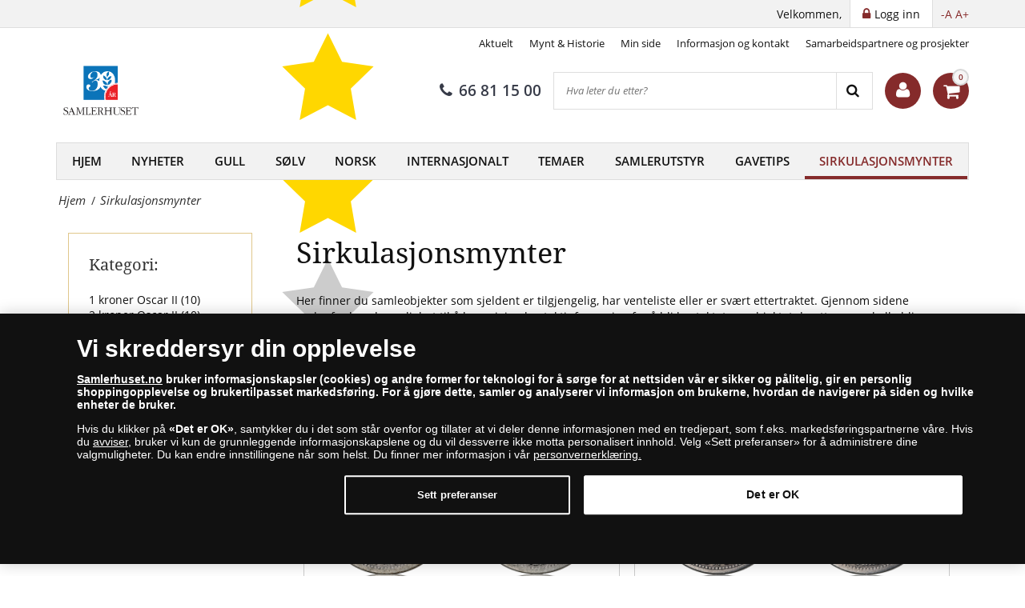

--- FILE ---
content_type: text/html; charset=utf-8
request_url: https://www.samlerhuset.no/sirkulasjonsmynter
body_size: 19038
content:
<!DOCTYPE html>
<html class="no-js" xmlns="http://www.w3.org/1999/xhtml" xml:lang="nb" lang="nb" dir="ltr">
<head>
    <!-- meta charset|http-equiv|viewport|title-->
    <meta http-equiv="Content-Security-Policy" content="default-src https:; script-src https: 'unsafe-inline' 'unsafe-eval'; style-src https: 'unsafe-inline'; img-src https: data:; worker-src blob:;
">
<meta name="referrer" content="strict-origin-when-cross-origin" />
<meta http-equiv="Permissions-Policy" content="microphone=(), geolocation=(), usb=(), midi=(), accelerometer=(), magnetometer=(), gyroscope=(), encrypted-media=(), fullscreen=(self), sync-xhr=(self), autoplay=(self), clipboard-read=(self), clipboard-write=(self)">
        <base href="https://www.samlerhuset.no/sirkulasjonsmynter" />
	<meta http-equiv="content-type" content="text/html; charset=utf-8" />
	<meta name="keywords" content="Samlerhuset, nettbutikk, mynthandel, gull, sølv, norsk, internasjonalt, mynter, medaljer, frimerker, sedler, samlerutstyr, Det norske myntverket, Mynt og historie" />
	<meta name="rights" content="Samlerhuset Norge AS" />
	<meta name="description" content="Her finner du samleobjekter som sjeldent er tilgjengelig, har venteliste eller er svært ettertraktet. Gjennom sidene nedenfor har du mulighet til å legge igjen kontaktinformasjon for å bli kontaktet om objektet du etterspør skulle bli tilgjengelig. Klikk deg inn på et av objektene og fyll ut in" />
	<title>Sirkulasjonsmynter - Samlerhuset.no</title>
	<link href="/favicon.ico" rel="shortcut icon" type="image/vnd.microsoft.icon" />
	<link href="https://www.samlerhuset.no/component/search/?Itemid=318&amp;format=opensearch" rel="search" title="Search" type="application/opensearchdescription+xml" />
	<script type="application/json" class="joomla-script-options new">{"csrf.token":"224147f8ef0ae2bc30292982b0b2d9d0","system.paths":{"root":"","base":""},"joomla.jtext":{"COM_SNV2_PRODUCT_SOLDOUT_LABEL":"Utsolgt!","COM_SNV2_PRODUCT_ARCHIVE":"Product archive","COM_SNV2_PRODUCT_UNPUBLISHED":"Product unpublished","TPL_SN_WEBSHOP_CHECK_PRODUCT":"Les mer","TPL_SN_WEBSHOP_MINICART_HEADER":"Din handlekurv","TPL_SN_WEBSHOP_MINICART_BUTTON":"G\u00e5 til kassen","TPL_SN_WEBSHOP_MINICART_EMPTY":"Din handlekurv er tom.","COM_SNV2_CHECKOUT_CART_SHIPPING_LABEL":"Frakt","COM_SNV2_CHECKOUT_CART_SUMMARY_LABEL":"Sum totalt:","COM_SNV2_RETURNS_CHECKING":"Verification in progress. Please wait... <span class='fa fa-clock-o'><\/span>","TPL_SN_WEBSHOP_SEARCH_LABEL_CLEAR_SEARCHES":"t\u00f8m","TPL_SN_WEBSHOP_SEARCH_LABEL_RECENT_SEARCHES":"siste s\u00f8k"}}</script>

    <!-- preconnect -->
    <link rel="preconnect" href="https://www.googletagmanager.com">
    <link rel="preconnect" href="https://cdn.cookielaw.org" crossorigin>
    <!-- script async -->
    <script>dataLayer = [{"pageTitle":"Sirkulasjonsmynter - Samlerhuset.no","pageUrl":"https:\/\/www.samlerhuset.no\/sirkulasjonsmynter","pageType":"categoryPage","moduleType":"webshop","userWebBrowser":"Mozilla\/5.0 (Macintosh; Intel Mac OS X 10_15_7) AppleWebKit\/537.36 (KHTML, like Gecko) Chrome\/131.0.0.0 Safari\/537.36; ClaudeBot\/1.0; +claudebot@anthropic.com)","userDevice":"desktop","userLoginState":"loggedOutUser"}];</script><!-- Google Tag Manager -->
            <script>(function(w,d,s,l,i){w[l]=w[l]||[];w[l].push({'gtm.start':
            new Date().getTime(),event:'gtm.js'});var f=d.getElementsByTagName(s)[0],
            j=d.createElement(s),dl=l!='dataLayer'?'&l='+l:'';j.async=true;j.src=
            'https://www.googletagmanager.com/gtm.js?id='+i+dl;f.parentNode.insertBefore(j,f);
            })(window,document,'script','dataLayer','GTM-P3GF6W3');</script>
            <!-- End Google Tag Manager -->    <!-- sync JS -->
    <script>
        try{document.fonts.forEach(function(f){f.family.indexOf('Open Sans')!==-1&&f.load()})}catch(e){}
        try{document.fonts.forEach(function(f){f.family.indexOf('Noto Serif')!==-1&&f.load()})}catch(e){}
        try{document.fonts.forEach(function(f){f.family.indexOf('FontAwesome')!==-1&&f.load()})}catch(e){}
    </script>
    <!-- OneTrust Cookies Consent Notice start -->
                <script src="https://cdn.cookielaw.org/scripttemplates/otSDKStub.js" data-domain-script="49b957cd-19c2-4ecf-8810-415c44cdadb8"></script>
                <script>
                function OptanonWrapper() { }
                window.onload = function() {
                    // on mobile scroll content to top
                    if (typeof document.getElementById('ov-test') !== "undefined" && document.getElementById('ov-test') !== null) {
                        document.getElementById('ov-test').scrollTop = 0;
                    }
                }
                </script>
                <!-- OneTrust Cookies Consent Notice end -->    <!-- sync CSS -->
        <style>
        @font-face{font-family:"Open Sans";font-style:normal;font-display:swap;font-weight:400;src: url("https://www.samlerhuset.no/templates/sn_webshop/fonts/open-sans-v15-latin-ext_latin-regular.eot");src:local("Open Sans Regular"),local("OpenSans-Regular"), url("https://www.samlerhuset.no/templates/sn_webshop/fonts/open-sans-v15-latin-ext_latin-regular.woff2") format("woff2"), url("https://www.samlerhuset.no/templates/sn_webshop/fonts/open-sans-v15-latin-ext_latin-regular.woff") format("woff"), url("https://www.samlerhuset.no/templates/sn_webshop/fonts/open-sans-v15-latin-ext_latin-regular.ttf") format("truetype"), url("https://www.samlerhuset.no/templates/sn_webshop/fonts/open-sans-v15-latin-ext_latin-regular.svg#OpenSans") format("svg"), url("https://www.samlerhuset.no/templates/sn_webshop/fonts/open-sans-v15-latin-ext_latin-regular.eot?#iefix") format("embedded-opentype") } @font-face{font-family:"Open Sans";font-style:italic;font-display: swap;font-weight:400;src: url("https://www.samlerhuset.no/templates/sn_webshop/fonts/open-sans-v15-latin-ext_latin-italic.eot");src:local("Open Sans Italic"),local("OpenSans-Italic"), url("https://www.samlerhuset.no/templates/sn_webshop/fonts/open-sans-v15-latin-ext_latin-italic.eot?#iefix") format("embedded-opentype"), url("https://www.samlerhuset.no/templates/sn_webshop/fonts/open-sans-v15-latin-ext_latin-italic.woff2") format("woff2"), url("https://www.samlerhuset.no/templates/sn_webshop/fonts/open-sans-v15-latin-ext_latin-italic.woff") format("woff"), url("https://www.samlerhuset.no/templates/sn_webshop/fonts/open-sans-v15-latin-ext_latin-italic.ttf") format("truetype"), url("https://www.samlerhuset.no/templates/sn_webshop/fonts/open-sans-v15-latin-ext_latin-italic.svg#OpenSans") format("svg") } @font-face{font-family:"Open Sans";font-style:normal;font-display: swap;font-weight:600;src: url("https://www.samlerhuset.no/templates/sn_webshop/fonts/open-sans-v15-latin-ext_latin-600.eot");src:local("Open Sans SemiBold"),local("OpenSans-SemiBold"), url("https://www.samlerhuset.no/templates/sn_webshop/fonts/open-sans-v15-latin-ext_latin-600.eot?#iefix") format("embedded-opentype"), url("https://www.samlerhuset.no/templates/sn_webshop/fonts/open-sans-v15-latin-ext_latin-600.woff2") format("woff2"), url("https://www.samlerhuset.no/templates/sn_webshop/fonts/open-sans-v15-latin-ext_latin-600.woff") format("woff"), url("https://www.samlerhuset.no/templates/sn_webshop/fonts/open-sans-v15-latin-ext_latin-600.ttf") format("truetype"), url("https://www.samlerhuset.no/templates/sn_webshop/fonts/open-sans-v15-latin-ext_latin-600.svg#OpenSans") format("svg") }@font-face{font-family:"Noto Serif";font-style:normal;font-weight:400;font-display:swap;src: url("https://www.samlerhuset.no/templates/sn_webshop/fonts/noto-serif-v6-latin-ext_latin-regular.eot");src:local("Noto Serif"),local("NotoSerif"), url("https://www.samlerhuset.no/templates/sn_webshop/fonts/noto-serif-v6-latin-ext_latin-regular.eot?#iefix") format("embedded-opentype"), url("https://www.samlerhuset.no/templates/sn_webshop/fonts/noto-serif-v6-latin-ext_latin-regular.woff2") format("woff2"), url("https://www.samlerhuset.no/templates/sn_webshop/fonts/noto-serif-v6-latin-ext_latin-regular.woff") format("woff"), url("https://www.samlerhuset.no/templates/sn_webshop/fonts/noto-serif-v6-latin-ext_latin-regular.ttf") format("truetype"), url("https://www.samlerhuset.no/templates/sn_webshop/fonts/noto-serif-v6-latin-ext_latin-regular.svg#NotoSerif") format("svg") } @font-face{font-family:"Noto Serif";font-style:italic;font-weight:400;font-display:swap;src: url("https://www.samlerhuset.no/templates/sn_webshop/fonts/noto-serif-v6-latin-ext_latin-italic.eot");src:local("Noto Serif Italic"),local("NotoSerif-Italic"), url("https://www.samlerhuset.no/templates/sn_webshop/fonts/noto-serif-v6-latin-ext_latin-italic.eot?#iefix") format("embedded-opentype"), url("https://www.samlerhuset.no/templates/sn_webshop/fonts/noto-serif-v6-latin-ext_latin-italic.woff2") format("woff2"), url("https://www.samlerhuset.no/templates/sn_webshop/fonts/noto-serif-v6-latin-ext_latin-italic.woff") format("woff"), url("https://www.samlerhuset.no/templates/sn_webshop/fonts/noto-serif-v6-latin-ext_latin-italic.ttf") format("truetype"), url("https://www.samlerhuset.no/templates/sn_webshop/fonts/noto-serif-v6-latin-ext_latin-italic.svg#NotoSerif") format("svg") } @font-face{font-family:"Noto Serif";font-style:normal;font-display:swap;font-weight:700;src: url("https://www.samlerhuset.no/templates/sn_webshop/fonts/noto-serif-v6-latin-ext_latin-700.eot");src:local("Noto Serif Bold"),local("NotoSerif-Bold"), url("https://www.samlerhuset.no/templates/sn_webshop/fonts/noto-serif-v6-latin-ext_latin-700.eot?#iefix") format("embedded-opentype"), url("https://www.samlerhuset.no/templates/sn_webshop/fonts/noto-serif-v6-latin-ext_latin-700.woff2") format("woff2"), url("https://www.samlerhuset.no/templates/sn_webshop/fonts/noto-serif-v6-latin-ext_latin-700.woff") format("woff"), url("https://www.samlerhuset.no/templates/sn_webshop/fonts/noto-serif-v6-latin-ext_latin-700.ttf") format("truetype"), url("https://www.samlerhuset.no/templates/sn_webshop/fonts/noto-serif-v6-latin-ext_latin-700.svg#NotoSerif") format("svg") }@font-face{font-family:"FontAwesome";font-style:normal;font-display:swap;font-weight:normal; src:url("https://www.samlerhuset.no/templates/sn_webshop/fonts/open-sans-v15-latin-ext_latin-regular.eot"); src:local("FontAwesome"), url("https://www.samlerhuset.no/templates/sn_webshop/fonts/fontawesome-webfont.woff2") format("woff2"), url("https://www.samlerhuset.no/templates/sn_webshop/fonts/fontawesome-webfont.woff") format("woff"), url("https://www.samlerhuset.no/templates/sn_webshop/fonts/fontawesome-webfont.ttf") format("truetype"), url("https://www.samlerhuset.no/templates/sn_webshop/fonts/fontawesome-webfont.svg") format("svg"), url("https://www.samlerhuset.no/templates/sn_webshop/fonts/fontawesome-webfont.eot") format("embedded-opentype") }    </style>
        <link rel="stylesheet" href="/templates/sn_webshop/assets/template-b9dd0c12d5c65c1c161c.css" rel=preload as=style>
    <!-- preload -->
    <link rel="preload" href="/images/logotypes-and-icons/samlerhuset_logo-30ar_horizontal_rgb.png" as="image" fetchpriority="high">
    <link rel="preload" as="font" fetchpriority="auto" type="font/woff2" crossorigin="anonymous" href="https://www.samlerhuset.no/templates/sn_webshop/fonts/open-sans-v15-latin-ext_latin-regular.woff2"><link rel="preload" as="font" fetchpriority="auto" type="font/woff2" crossorigin="anonymous" href="https://www.samlerhuset.no/templates/sn_webshop/fonts/open-sans-v15-latin-ext_latin-italic.woff2"><link rel="preload" as="font" fetchpriority="auto" type="font/woff2" crossorigin="anonymous" href="https://www.samlerhuset.no/templates/sn_webshop/fonts/open-sans-v15-latin-ext_latin-600.woff2"><link rel="preload" as="font" fetchpriority="auto" type="font/woff2" crossorigin="anonymous" href="https://www.samlerhuset.no/templates/sn_webshop/fonts/noto-serif-v6-latin-ext_latin-regular.woff2"><link rel="preload" as="font" fetchpriority="auto" type="font/woff2" crossorigin="anonymous" href="https://www.samlerhuset.no/templates/sn_webshop/fonts/noto-serif-v6-latin-ext_latin-italic.woff2"><link rel="preload" as="font" fetchpriority="auto" type="font/woff2" crossorigin="anonymous" href="https://www.samlerhuset.no/templates/sn_webshop/fonts/noto-serif-v6-latin-ext_latin-700.woff2"><link rel="preload" as="font" fetchpriority="auto" type="font/woff2" crossorigin="anonymous" href="https://www.samlerhuset.no/templates/sn_webshop/fonts/fontawesome-webfont.woff2">
    <!-- prefetch/prerender -->
    <link rel="dns-prefetch" href="https://www.googletagmanager.com">

    <!-- SEO, OpenGraph, etc., -->
        <meta name="viewport" content="width=device-width, initial-scale=1.0, viewport-fit=cover">
    <meta name="HandheldFriendly" content="true">
    <meta name="mobile-web-app-capable" content="yes">
    <meta name="theme-color" content="#373b48">
    <meta name="format-detection" content="telephone=no">
    <link rel="manifest" href="/manifest.json">
    <link rel="apple-touch-icon" href="/templates/sn_webshop/img/nb/apple-touch-icon.png">
    <link rel="apple-touch-icon-precomposed" href="/templates/sn_webshop/img/nb/apple-touch-icon.png">
    <link rel="shortcut icon" type="image/vnd.microsoft.icon" href="/templates/sn_webshop/img/nb/favicon.ico">
            



<!-- Start VWO Async SmartCode -->
<link rel="preconnect" href="https://dev.visualwebsiteoptimizer.com" />
<script type="text/javascript" id="vwoCode">
window._vwo_code ||
(function () {
var w=window,
d=document;
var account_id=826033,
version=2.2,
settings_tolerance=2000,
hide_element='body',
hide_element_style = 'opacity:0 !important;filter:alpha(opacity=0) !important;background:none !important';
/* DO NOT EDIT BELOW THIS LINE */
if(f=!1,v=d.querySelector('#vwoCode'),cc={},-1<d.URL.indexOf('__vwo_disable__')||w._vwo_code)return;try{var e=JSON.parse(localStorage.getItem('_vwo_'+account_id+'_config'));cc=e&&'object'==typeof e?e:{}}catch(e){}function r(t){try{return decodeURIComponent(t)}catch(e){return t}}var s=function(){var e={combination:[],combinationChoose:[],split:[],exclude:[],uuid:null,consent:null,optOut:null},t=d.cookie||'';if(!t)return e;for(var n,i,o=/(?:^|;\s*)(?:(_vis_opt_exp_(\d+)_combi=([^;]*))|(_vis_opt_exp_(\d+)_combi_choose=([^;]*))|(_vis_opt_exp_(\d+)_split=([^:;]*))|(_vis_opt_exp_(\d+)_exclude=[^;]*)|(_vis_opt_out=([^;]*))|(_vwo_global_opt_out=[^;]*)|(_vwo_uuid=([^;]*))|(_vwo_consent=([^;]*)))/g;null!==(n=o.exec(t));)try{n[1]?e.combination.push({id:n[2],value:r(n[3])}):n[4]?e.combinationChoose.push({id:n[5],value:r(n[6])}):n[7]?e.split.push({id:n[8],value:r(n[9])}):n[10]?e.exclude.push({id:n[11]}):n[12]?e.optOut=r(n[13]):n[14]?e.optOut=!0:n[15]?e.uuid=r(n[16]):n[17]&&(i=r(n[18]),e.consent=i&&3<=i.length?i.substring(0,3):null)}catch(e){}return e}();function i(){var e=function(){if(w.VWO&&Array.isArray(w.VWO))for(var e=0;e<w.VWO.length;e++){var t=w.VWO[e];if(Array.isArray(t)&&('setVisitorId'===t[0]||'setSessionId'===t[0]))return!0}return!1}(),t='a='+account_id+'&u='+encodeURIComponent(w._vis_opt_url||d.URL)+'&vn='+version+'&ph=1'+('undefined'!=typeof platform?'&p='+platform:'')+'&st='+w.performance.now();e||((n=function(){var e,t=[],n={},i=w.VWO&&w.VWO.appliedCampaigns||{};for(e in i){var o=i[e]&&i[e].v;o&&(t.push(e+'-'+o+'-1'),n[e]=!0)}if(s&&s.combination)for(var r=0;r<s.combination.length;r++){var a=s.combination[r];n[a.id]||t.push(a.id+'-'+a.value)}return t.join('|')}())&&(t+='&c='+n),(n=function(){var e=[],t={};if(s&&s.combinationChoose)for(var n=0;n<s.combinationChoose.length;n++){var i=s.combinationChoose[n];e.push(i.id+'-'+i.value),t[i.id]=!0}if(s&&s.split)for(var o=0;o<s.split.length;o++)t[(i=s.split[o]).id]||e.push(i.id+'-'+i.value);return e.join('|')}())&&(t+='&cc='+n),(n=function(){var e={},t=[];if(w.VWO&&Array.isArray(w.VWO))for(var n=0;n<w.VWO.length;n++){var i=w.VWO[n];if(Array.isArray(i)&&'setVariation'===i[0]&&i[1]&&Array.isArray(i[1]))for(var o=0;o<i[1].length;o++){var r,a=i[1][o];a&&'object'==typeof a&&(r=a.e,a=a.v,r&&a&&(e[r]=a))}}for(r in e)t.push(r+'-'+e[r]);return t.join('|')}())&&(t+='&sv='+n)),s&&s.optOut&&(t+='&o='+s.optOut);var n=function(){var e=[],t={};if(s&&s.exclude)for(var n=0;n<s.exclude.length;n++){var i=s.exclude[n];t[i.id]||(e.push(i.id),t[i.id]=!0)}return e.join('|')}();return n&&(t+='&e='+n),s&&s.uuid&&(t+='&id='+s.uuid),s&&s.consent&&(t+='&consent='+s.consent),w.name&&-1<w.name.indexOf('_vis_preview')&&(t+='&pM=true'),w.VWO&&w.VWO.ed&&(t+='&ed='+w.VWO.ed),t}code={nonce:v&&v.nonce,library_tolerance:function(){return'undefined'!=typeof library_tolerance?library_tolerance:void 0},settings_tolerance:function(){return cc.sT||settings_tolerance},hide_element_style:function(){return'{'+(cc.hES||hide_element_style)+'}'},hide_element:function(){return performance.getEntriesByName('first-contentful-paint')[0]?'':'string'==typeof cc.hE?cc.hE:hide_element},getVersion:function(){return version},finish:function(e){var t;f||(f=!0,(t=d.getElementById('_vis_opt_path_hides'))&&t.parentNode.removeChild(t),e&&((new Image).src='https://dev.visualwebsiteoptimizer.com/ee.gif?a='+account_id+e))},finished:function(){return f},addScript:function(e){var t=d.createElement('script');t.type='text/javascript',e.src?t.src=e.src:t.text=e.text,v&&t.setAttribute('nonce',v.nonce),d.getElementsByTagName('head')[0].appendChild(t)},load:function(e,t){t=t||{};var n=new XMLHttpRequest;n.open('GET',e,!0),n.withCredentials=!t.dSC,n.responseType=t.responseType||'text',n.onload=function(){if(t.onloadCb)return t.onloadCb(n,e);200===n.status?_vwo_code.addScript({text:n.responseText}):_vwo_code.finish('&e=loading_failure:'+e)},n.onerror=function(){if(t.onerrorCb)return t.onerrorCb(e);_vwo_code.finish('&e=loading_failure:'+e)},n.send()},init:function(){var e,t=this.settings_tolerance();w._vwo_settings_timer=setTimeout(function(){_vwo_code.finish()},t),'body'!==this.hide_element()?(n=d.createElement('style'),e=(t=this.hide_element())?t+this.hide_element_style():'',t=d.getElementsByTagName('head')[0],n.setAttribute('id','_vis_opt_path_hides'),v&&n.setAttribute('nonce',v.nonce),n.setAttribute('type','text/css'),n.styleSheet?n.styleSheet.cssText=e:n.appendChild(d.createTextNode(e)),t.appendChild(n)):(n=d.getElementsByTagName('head')[0],(e=d.createElement('div')).style.cssText='z-index: 2147483647 !important;position: fixed !important;left: 0 !important;top: 0 !important;width: 100% !important;height: 100% !important;background: white !important;',e.setAttribute('id','_vis_opt_path_hides'),e.classList.add('_vis_hide_layer'),n.parentNode.insertBefore(e,n.nextSibling));var n='https://dev.visualwebsiteoptimizer.com/j.php?'+i();-1!==w.location.search.indexOf('_vwo_xhr')?this.addScript({src:n}):this.load(n+'&x=true',{l:1})}};w._vwo_code=code;code.init();})();
</script>
<!-- End VWO Async SmartCode -->


</head>
<body class="site com_snv2 view-products no-layout no-task itemid-8137 nb-NO menu-dropdown" >
<!-- Google Tag Manager (noscript) -->
				<noscript><iframe src="https://www.googletagmanager.com/ns.html?id=GTM-P3GF6W3"
				height="0" width="0" style="display:none;visibility:hidden"></iframe></noscript>
				<!-- End Google Tag Manager (noscript) --><nav class="navigation--mobile">
    <div class="mobilemenu">
        <ul class="nav menu"><li class="mobilemenu__item" data-id="101"><a tabindex="-1" href="/">Hjem</a></li><li class="mobilemenu__item" data-id="5369"><a tabindex="-1" href="/nyheter">Nyheter</a></li><li class="mobilemenu__item" data-id="383"><a tabindex="-1" href="/gull">Gull</a></li><li class="submenu nav-submenu" style="display: none;"><ul><li class="mobilemenu__item submenu" data-id="384"><a tabindex="-1" href="/gull/mynter">Eldre Mynter</a></li><li class="mobilemenu__item submenu" data-id="448"><a tabindex="-1" href="/gull/minnemynter-gull">Minnemynter</a></li><li class="mobilemenu__item submenu" data-id="449"><a tabindex="-1" href="/gull/minnemedaljer-gull">Minnemedaljer</a></li><li class="mobilemenu__item submenu" data-id="9103"><a tabindex="-1" href="/gull/moderne-mynter">Moderne mynter</a></li><li class="mobilemenu__item submenu" data-id="10004"><a tabindex="-1" href="/gull/fairmined-gull">Fairmined gull</a></li></ul></li><li class="mobilemenu__item" data-id="394"><a tabindex="-1" href="/solv">Sølv</a></li><li class="submenu nav-submenu" style="display: none;"><ul><li class="mobilemenu__item submenu" data-id="395"><a tabindex="-1" href="/solv/mynter-solv">Mynter</a></li><li class="mobilemenu__item submenu" data-id="396"><a tabindex="-1" href="/solv/minnemynter-solv">Minnemynter</a></li><li class="mobilemenu__item submenu" data-id="397"><a tabindex="-1" href="/solv/minnemedaljer-solv">Minnemedaljer</a></li></ul></li><li class="mobilemenu__item" data-id="385"><a tabindex="-1" href="/norsk">Norsk</a></li><li class="submenu nav-submenu" style="display: none;"><ul><li class="mobilemenu__item submenu" data-id="756"><a tabindex="-1" href="/norsk/mynter">Mynter</a></li><li class="mobilemenu__item submenu" data-id="387"><a tabindex="-1" href="/norsk/minnemynter">Minnemynter</a></li><li class="mobilemenu__item submenu" data-id="388"><a tabindex="-1" href="/norsk/minnemedaljer">Minnemedaljer</a></li><li class="mobilemenu__item submenu" data-id="389"><a tabindex="-1" href="/norsk/sedler">Sedler</a></li><li class="mobilemenu__item submenu" data-id="390"><a tabindex="-1" href="/norsk/frimerker">Frimerker</a></li><li class="mobilemenu__item submenu" data-id="391"><a tabindex="-1" href="/norsk/myntbrev">Myntbrev</a></li><li class="mobilemenu__item submenu" data-id="393"><a tabindex="-1" href="/norsk/proofsett">Proofsett</a></li><li class="mobilemenu__item submenu" data-id="392"><a tabindex="-1" href="/norsk/arssett">Årssett</a></li><li class="mobilemenu__item submenu" data-id="386"><a tabindex="-1" href="/norsk/historiske-mynter">Historiske mynter</a></li></ul></li><li class="mobilemenu__item" data-id="399"><a tabindex="-1" href="/internasjonal">Internasjonalt</a></li><li class="submenu nav-submenu" style="display: none;"><ul><li class="mobilemenu__item submenu" data-id="400"><a tabindex="-1" href="/internasjonal/mynter-internasjonal">Mynter</a></li><li class="mobilemenu__item submenu" data-id="401"><a tabindex="-1" href="/internasjonal/minnemynter-internasjonal">Minnemynter</a></li><li class="mobilemenu__item submenu" data-id="403"><a tabindex="-1" href="/internasjonal/sedler-internasjonal">Sedler</a></li><li class="mobilemenu__item submenu" data-id="676"><a tabindex="-1" href="/internasjonal/frimerker-internasjonal">Frimerker</a></li></ul></li><li class="mobilemenu__item" data-id="3104"><a tabindex="-1" href="/temaer">Temaer</a></li><li class="submenu nav-submenu" style="display: none;"><ul><li class="mobilemenu__item submenu" data-id="9710"><a tabindex="-1" href="/temaer/sonsteby-samlinger">Sønsteby</a></li><li class="mobilemenu__item submenu" data-id="4892"><a tabindex="-1" href="/temaer/moderne-tid">Moderne tid</a></li><li class="mobilemenu__item submenu" data-id="3193"><a tabindex="-1" href="/temaer/romerriket-mynter">Romerriket</a></li><li class="mobilemenu__item submenu" data-id="3194"><a tabindex="-1" href="/temaer/viking-mynter">Vikingtiden</a></li><li class="mobilemenu__item submenu" data-id="3198"><a tabindex="-1" href="/temaer/handel-oppdagelser-mynter">Handel og oppdagelser</a></li><li class="mobilemenu__item submenu" data-id="3197"><a tabindex="-1" href="/temaer/amerika-mynter">Amerika</a></li><li class="mobilemenu__item submenu" data-id="3196"><a tabindex="-1" href="/temaer/verdenskrig-mynter">Verdenskriger</a></li><li class="mobilemenu__item submenu" data-id="3192"><a tabindex="-1" href="/temaer/antikke-mynter">Antikken</a></li><li class="mobilemenu__item submenu" data-id="6612"><a tabindex="-1" href="/temaer/kongehus">Kongehus</a></li><li class="mobilemenu__item submenu" data-id="8976"><a tabindex="-1" href="/temaer/middelalderen">Middelalderen</a></li><li class="mobilemenu__item submenu" data-id="9510"><a tabindex="-1" href="/temaer/bestselgere">Bestselgere</a></li><li class="mobilemenu__item submenu" data-id="10051"><a tabindex="-1" href="/temaer/frigjoringen-80-ar">Frigjøringen 80 år</a></li></ul></li><li class="mobilemenu__item" data-id="316"><a tabindex="-1" href="/samleutstyr">Samlerutstyr</a></li><li class="submenu nav-submenu" style="display: none;"><ul><li class="mobilemenu__item submenu" data-id="685"><a tabindex="-1" href="/samleutstyr/album">Album</a></li><li class="mobilemenu__item submenu" data-id="686"><a tabindex="-1" href="/samleutstyr/samlerutstyr-diverse">Diverse</a></li><li class="mobilemenu__item submenu" data-id="683"><a tabindex="-1" href="/samleutstyr/skrin">Skrin</a></li><li class="mobilemenu__item submenu" data-id="5862"><a tabindex="-1" href="/samleutstyr/myntkapsler">Myntkapsler</a></li></ul></li><li class="mobilemenu__item" data-id="670"><a tabindex="-1" href="/gavetips">Gavetips</a></li><li class="mobilemenu__item menu_active" data-id="8137"><a tabindex="-1" href="/sirkulasjonsmynter">Sirkulasjonsmynter</a></li><li class="submenu nav-submenu" style="display: none;"><ul><li class="mobilemenu__item submenu" data-id="8330"><a tabindex="-1" href="/sirkulasjonsmynter/1-kroner-oscar">1 kroner Oscar II</a></li><li class="mobilemenu__item submenu" data-id="8153"><a tabindex="-1" href="/sirkulasjonsmynter/2-kroner-oscar">2 kroner Oscar II</a></li><li class="mobilemenu__item submenu" data-id="8552"><a tabindex="-1" href="/sirkulasjonsmynter/1-kroner-haakon">1 kroner Haakon VII</a></li><li class="mobilemenu__item submenu" data-id="8553"><a tabindex="-1" href="/sirkulasjonsmynter/2-kroner-haakon-vii">2 kroner Haakon VII</a></li></ul></li></ul>    </div>
    <div class="mobilemenu mobilemenu--extended">
        <ul class="nav menu">
<li class="item-306"><a href="/aktuelt2" >Aktuelt</a></li><li class="item-307 parent"><a href="/magasin-mynt-historie" >Mynt &amp; Historie</a></li><li class="item-5456"><a href="/min-side" >Min side</a></li><li class="item-7077"><a href="/informasjon-og-kontakt" >Informasjon og kontakt</a></li><li class="item-9099"><a href="/samarbeidspartnere-og-prosjekter-2" >Samarbeidspartnere og prosjekter</a></li></ul>

            </div>
</nav>

<div class="scroll_down scroll_hide" style="display: none;">
    <img loading="lazy" fetchpriority="low" src="[data-uri]" alt="Down" />
</div>

<!-- Infobar START -->
<div class="sitewrapper" >
        <div class="infobar">
        <div class="infobar__inner">
                                        <h1 class="infobar__text pull-left sr-only">Sirkulasjonsmynter - Samlerhuset.no</h1>
                                        <p class="infobar__text pull-right font-size-controls" role="region">
                    <span role="button" class="font-decrease" tabindex="0">-A</span>
                    <span role="button" class="font-increase" tabindex="0">A+</span>
                </p>
                                        <a tabindex="0" class="infobar__btn pull-right" href="/minside?view=login"><i class="fa fa-lock"></i><span data-cy="navbar_login">Logg inn</span></a>
                        <p class="infobar__text pull-right">Velkommen,</p>
        </div>
    </div>

    <!-- Infobar END -->

    <!-- Header START -->
    <header class="header">
        <div class="header__inner">
            <div class="header__row">
                                    <div class="header-menu">
                        <ul class="nav menu">
<li class="item-306"><a href="/aktuelt2" >Aktuelt</a></li><li class="item-307 parent"><a href="/magasin-mynt-historie" >Mynt &amp; Historie</a></li><li class="item-5456"><a href="/min-side" >Min side</a></li><li class="item-7077"><a href="/informasjon-og-kontakt" >Informasjon og kontakt</a></li><li class="item-9099"><a href="/samarbeidspartnere-og-prosjekter-2" >Samarbeidspartnere og prosjekter</a></li></ul>

                    </div>
                            </div>
            <div class="header__row header__row-middle">
                                    <a class="header__logo ga-action" data-ga_category="MainPage" data-ga_action="logoclicked" href="https://www.samlerhuset.no/" aria-label="Samlerhuset"><img fetchpriority="high" src="https://www.samlerhuset.no/images/logotypes-and-icons/samlerhuset_logo-30ar_horizontal_rgb.png" alt="Samlerhuset" title="Samlerhuset - Norges ledende mynthandel og en av Europas største aktører av mynt og andre samleobjekter, Samlerhuset eier Det Norske Myntverket, og er offisiell distributør for mer enn 20 myntverk og nasjonalbanker over hele verden. " width="190" height="57"/></a>
                                                    <div class="header__rating">
                        
<link rel="stylesheet" href="https://www.samlerhuset.no/modules/mod_sn_rating/assets/mod_sn_rating.css">

<div class="mod-sn-rating">
    
    <div class="mod-sn-rating-content-wrapper">
        <div class="mod-sn-rating-stars">
            <span class="mod-sn-rating-star" style=""><svg viewBox="0 0 24 24"><path style="fill:#ffd700 !important;" d="M12 2l3.09 6.26L22 9.27l-5 4.87 1.18 6.88L12 17.77l-6.18 3.25L7 14.14 2 9.27l6.91-1.01L12 2z"/></svg></span><span class="mod-sn-rating-star" style=""><svg viewBox="0 0 24 24"><path style="fill:#ffd700 !important;" d="M12 2l3.09 6.26L22 9.27l-5 4.87 1.18 6.88L12 17.77l-6.18 3.25L7 14.14 2 9.27l6.91-1.01L12 2z"/></svg></span><span class="mod-sn-rating-star" style=""><svg viewBox="0 0 24 24"><path style="fill:#ffd700 !important;" d="M12 2l3.09 6.26L22 9.27l-5 4.87 1.18 6.88L12 17.77l-6.18 3.25L7 14.14 2 9.27l6.91-1.01L12 2z"/></svg></span><span class="mod-sn-rating-star" style=""><svg viewBox="0 0 24 24"><path style="fill:#ffd700 !important;" d="M12 2l3.09 6.26L22 9.27l-5 4.87 1.18 6.88L12 17.77l-6.18 3.25L7 14.14 2 9.27l6.91-1.01L12 2z"/></svg></span><span class="mod-sn-rating-star" style=""><svg viewBox="0 0 24 24"><path style="fill:#ccc !important;" d="M12 2l3.09 6.26L22 9.27l-5 4.87 1.18 6.88L12 17.77l-6.18 3.25L7 14.14 2 9.27l6.91-1.01L12 2z"/></svg></span>        </div>
            </div>
            <div class="mod-sn-rating-bottom-section">
            <div class="mod-sn-rating-text-logo-wrapper">
                                    <img src="/images/Backgroundimages/google-logo-small.png" alt="Rating Logo" class="mod-sn-rating-logo" />
                                                    <span class="mod-sn-rating-description">Google 4.2/5</span>
                            </div>
        </div>
    
    </div>

                    </div>
                                <div class="header__row-middle-right">
                                            <a title="66 81 15 00" data-event="ev" data-category="newsMainPage" data-action="phoneNumberClick" data-label="top" class="header__phone ga-action header__item" data-ga_category="MainPage" data-ga_action="phoneclicked" href="tel:66811500">
                            <i class="fa fa-phone"></i>66 81 15 00                        </a>
                    
                    <div class="mobilesearch header__item header__item-rounded">
                        <i class="fa fa-search"></i>
                    </div>

                                            <div class="site-search header__item">
                            <div class="search">
	<form action="/sirkulasjonsmynter" method="post" class="form-inline">
		<input onkeyup="javascript:document.getElementsByClassName('site-search__button')[0].setAttribute('data-label', document.getElementsByClassName('search-query')[0].value);" name="searchword" aria-label="Hva leter du etter?" maxlength="200" autocomplete="off" class="inputbox search-query" type="text" size="45" placeholder="Hva leter du etter?"  onblur="if (this.value=='') this.value='Hva leter du etter?';" onfocus="if (this.value=='Hva leter du etter?') this.value='';" /> <button data-event="ev" data-category="products" data-action="search" data-label="" aria-label="Search" class="site-search__button" onclick="this.form.searchword.focus();"><i class="fa fa-search"></i></button>		<input type="hidden" name="task" value="search" />
		<input type="hidden" name="option" value="com_snv2" />
		<input type="hidden" name="Itemid" value="318" />
	</form>
</div>

                        </div>
                    
                    <!-- renderHeaderAccount -->
                    
<div class="header__account header__item">
    <a title="Velkommen til Samlerhuset " class="header__account-button header__item-rounded" href="/minside/profile">
        <i class="fa fa-user"></i>
    </a>
    <div class="header__account-popup animated header__popup header__popup-hidden">
        <button type="button" class="header__popup-close header__account-close">
            <i class="fa fa-times"></i>
        </button>
                    <h5>Logg inn</h5>
            <form action="https://www.samlerhuset.no/sirkulasjonsmynter" method="post" id="header-login-form" class="header__popup-login">
                <div id="form-login-username" class="control-group">
                    <div class="controls">
                        <label for="header-username">Epost:</label>
                        <input id="header-username" type="text" name="username" class="input-small" tabindex="0" size="18" placeholder="Epost" />
                    </div>
                </div>
                <div id="form-login-password" class="control-group">
                    <div class="controls">
                        <label for="header-passwd">Passord</label>
                        <input id="header-passwd" type="password" name="password" class="input-small" tabindex="0" size="18" placeholder="Passord" />
                    </div>
                </div>
                                    <div id="form-login-remember" class="control-group">
                        <input id="header-remember" type="checkbox" name="remember" class="magic-checkbox grey" value="yes"/><label for="header-remember" class="control-label">Husk meg</label>
                    </div>
                                <div id="form-login-submit" class="control-group">
                    <div class="controls">
                        <button type="submit" class="header__button-submit" tabindex="0" name="Submit">Logg inn</button>
                    </div>
                </div>
                <input type="hidden" name="option" value="com_snv2">
                <input type="hidden" name="task" value="landingpage.login">
                <input type="hidden" name="return" value="aHR0cHM6Ly93d3cuc2FtbGVyaHVzZXQubm8vc2lya3VsYXNqb25zbXludGVy">
                <input type="hidden" name="failedLoginReturn" value="aHR0cHM6Ly93d3cuc2FtbGVyaHVzZXQubm8vc2lya3VsYXNqb25zbXludGVy">
                <input type="hidden" name="224147f8ef0ae2bc30292982b0b2d9d0" value="1" />            </form>
            <ul class="account__actions">
                <li><a id="header-password-remind" href="#">Tilbakestill passord</a></li>
            </ul>
            <form action="/sirkulasjonsmynter?task=checkout.resetPassword"  method="post" id="header-remindme-form" class="header__popup-login" style="display:none" onsubmit="document.getElementById('remindme-submit-button').disabled = true;">
                <div id="form-login-username-reset" class="control-group">
                    <div class="controls">
                        <label for="header-jform_email">Epost:</label>
                        <input id="header-jform_email" type="email" name="jform[email]" class="input-small" tabindex="0" size="18" placeholder="Epost" />
                    </div>
                </div>
                <div id="form-login-submit-reset" class="control-group header__popup-actions">
                    <div class="controls">
                        <button id="remindme-submit-button" type="submit" tabindex="0" name="Submit" class="grey setpass btn btn-primary">Opprett nytt passord</button>
                    </div>
                </div>
                <input type="hidden" name="option" value="com_snv2">
                <input type="hidden" name="task" value="checkout.resetPassword">
                <input type="hidden" name="returnURL" value="aHR0cHM6Ly93d3cuc2FtbGVyaHVzZXQubm8vc2lya3VsYXNqb25zbXludGVy">
                <input type="hidden" name="224147f8ef0ae2bc30292982b0b2d9d0" value="1" />            </form>
            </div>
</div>
                    <!-- renderHeaderAccount -->

                    
                    <div class="minicart header__item">
                        <a title="Din handlekurv"  class="header__cart ga-action header__item-rounded" data-ga_category="MainPage" data-ga_action="basketshow" href="/handlekurv"><i class="fa fa-shopping-cart"></i><span class="cart__counter"></span></a>
                                                    
<div class="header__cart-mini animated header__popup-hidden">
            <small>Din handlekurv er tom.</small>
    </div>

                                            </div>

                    <div class="hmenu header__item">
                        <div id="nav-icon">
                            <span></span>
                            <span></span>
                            <span></span>
                            <span></span>
                        </div>
                    </div>
                </div>

                            </div>
            <div class="header__row-mobile-search">
                                    <div class="site-search">
                        <div class="search">
	<form action="/sirkulasjonsmynter" method="post" class="form-inline">
		<input onkeyup="javascript:document.getElementsByClassName('site-search__button')[0].setAttribute('data-label', document.getElementsByClassName('search-query')[0].value);" name="searchword" aria-label="Hva leter du etter?" maxlength="200" autocomplete="off" class="inputbox search-query" type="text" size="45" placeholder="Hva leter du etter?"  onblur="if (this.value=='') this.value='Hva leter du etter?';" onfocus="if (this.value=='Hva leter du etter?') this.value='';" /> <button data-event="ev" data-category="products" data-action="search" data-label="" aria-label="Search" class="site-search__button" onclick="this.form.searchword.focus();"><i class="fa fa-search"></i></button>		<input type="hidden" name="task" value="search" />
		<input type="hidden" name="option" value="com_snv2" />
		<input type="hidden" name="Itemid" value="318" />
	</form>
</div>

                    </div>
                            </div>
        </div>
    </header>
    <!-- Header END -->

            <!-- Navigation START -->
                <nav class="navigation full-width-menu">
            <ul class="menu__layout"><li class="menu__item" data-id="101"><a title="" class="ga-action" data-ga_category="MainPage" data-ga_action="category" data-ga_label="Hjem" href="/">Hjem</a></li><li class="menu__item" data-id="5369"><a title="" class="ga-action" data-ga_category="MainPage" data-ga_action="category" data-ga_label="Nyheter" href="/nyheter">Nyheter</a></li><li class="menu__item" data-id="383"><a title="" class="ga-action" data-ga_category="MainPage" data-ga_action="category" data-ga_label="Gull" href="/gull">Gull</a></li><li class="menu__item" data-id="394"><a title="" class="ga-action" data-ga_category="MainPage" data-ga_action="category" data-ga_label="Sølv" href="/solv">Sølv</a></li><li class="menu__item" data-id="385"><a title="" class="ga-action" data-ga_category="MainPage" data-ga_action="category" data-ga_label="Norsk" href="/norsk">Norsk</a></li><li class="menu__item" data-id="399"><a title="" class="ga-action" data-ga_category="MainPage" data-ga_action="category" data-ga_label="Internasjonalt" href="/internasjonal">Internasjonalt</a></li><li class="menu__item" data-id="3104"><a title="" class="ga-action" data-ga_category="MainPage" data-ga_action="category" data-ga_label="Temaer" href="/temaer">Temaer</a></li><li class="menu__item" data-id="316"><a title="" class="ga-action" data-ga_category="MainPage" data-ga_action="category" data-ga_label="Samlerutstyr" href="/samleutstyr">Samlerutstyr</a></li><li class="menu__item" data-id="670"><a title="" class="ga-action" data-ga_category="MainPage" data-ga_action="category" data-ga_label="Gavetips" href="/gavetips">Gavetips</a></li><li class="menu__item menu_active" data-id="8137"><a title="" class="ga-action" data-ga_category="MainPage" data-ga_action="category" data-ga_label="Sirkulasjonsmynter" href="/sirkulasjonsmynter">Sirkulasjonsmynter</a></li></ul><div class="menu__row"><ul class="menu__dropline menu__dropline383"><li class="menu__item" data-id="384"><a class="ga-action" data-ga_category="MainPage" data-ga_action="category" data-ga_label="Eldre Mynter" href="/gull/mynter">Eldre Mynter</a></li><li class="menu__item" data-id="448"><a class="ga-action" data-ga_category="MainPage" data-ga_action="category" data-ga_label="Minnemynter" href="/gull/minnemynter-gull">Minnemynter</a></li><li class="menu__item" data-id="449"><a class="ga-action" data-ga_category="MainPage" data-ga_action="category" data-ga_label="Minnemedaljer" href="/gull/minnemedaljer-gull">Minnemedaljer</a></li><li class="menu__item" data-id="9103"><a class="ga-action" data-ga_category="MainPage" data-ga_action="category" data-ga_label="Moderne mynter" href="/gull/moderne-mynter">Moderne mynter</a></li><li class="menu__item" data-id="10004"><a class="ga-action" data-ga_category="MainPage" data-ga_action="category" data-ga_label="Fairmined gull" href="/gull/fairmined-gull">Fairmined gull</a></li></ul><ul class="menu__dropline menu__dropline394"><li class="menu__item" data-id="395"><a class="ga-action" data-ga_category="MainPage" data-ga_action="category" data-ga_label="Mynter" href="/solv/mynter-solv">Mynter</a></li><li class="menu__item" data-id="396"><a class="ga-action" data-ga_category="MainPage" data-ga_action="category" data-ga_label="Minnemynter" href="/solv/minnemynter-solv">Minnemynter</a></li><li class="menu__item" data-id="397"><a class="ga-action" data-ga_category="MainPage" data-ga_action="category" data-ga_label="Minnemedaljer" href="/solv/minnemedaljer-solv">Minnemedaljer</a></li></ul><ul class="menu__dropline menu__dropline385"><li class="menu__item" data-id="756"><a class="ga-action" data-ga_category="MainPage" data-ga_action="category" data-ga_label="Mynter" href="/norsk/mynter">Mynter</a></li><li class="menu__item" data-id="387"><a class="ga-action" data-ga_category="MainPage" data-ga_action="category" data-ga_label="Minnemynter" href="/norsk/minnemynter">Minnemynter</a></li><li class="menu__item" data-id="388"><a class="ga-action" data-ga_category="MainPage" data-ga_action="category" data-ga_label="Minnemedaljer" href="/norsk/minnemedaljer">Minnemedaljer</a></li><li class="menu__item" data-id="389"><a class="ga-action" data-ga_category="MainPage" data-ga_action="category" data-ga_label="Sedler" href="/norsk/sedler">Sedler</a></li><li class="menu__item" data-id="390"><a class="ga-action" data-ga_category="MainPage" data-ga_action="category" data-ga_label="Frimerker" href="/norsk/frimerker">Frimerker</a></li><li class="menu__item" data-id="391"><a class="ga-action" data-ga_category="MainPage" data-ga_action="category" data-ga_label="Myntbrev" href="/norsk/myntbrev">Myntbrev</a></li><li class="menu__item" data-id="393"><a class="ga-action" data-ga_category="MainPage" data-ga_action="category" data-ga_label="Proofsett" href="/norsk/proofsett">Proofsett</a></li><li class="menu__item" data-id="392"><a class="ga-action" data-ga_category="MainPage" data-ga_action="category" data-ga_label="Årssett" href="/norsk/arssett">Årssett</a></li><li class="menu__item" data-id="386"><a class="ga-action" data-ga_category="MainPage" data-ga_action="category" data-ga_label="Historiske mynter" href="/norsk/historiske-mynter">Historiske mynter</a></li></ul><ul class="menu__dropline menu__dropline399"><li class="menu__item" data-id="400"><a class="ga-action" data-ga_category="MainPage" data-ga_action="category" data-ga_label="Mynter" href="/internasjonal/mynter-internasjonal">Mynter</a></li><li class="menu__item" data-id="401"><a class="ga-action" data-ga_category="MainPage" data-ga_action="category" data-ga_label="Minnemynter" href="/internasjonal/minnemynter-internasjonal">Minnemynter</a></li><li class="menu__item" data-id="403"><a class="ga-action" data-ga_category="MainPage" data-ga_action="category" data-ga_label="Sedler" href="/internasjonal/sedler-internasjonal">Sedler</a></li><li class="menu__item" data-id="676"><a class="ga-action" data-ga_category="MainPage" data-ga_action="category" data-ga_label="Frimerker" href="/internasjonal/frimerker-internasjonal">Frimerker</a></li></ul><ul class="menu__dropline menu__dropline3104"><li class="menu__item" data-id="9710"><a class="ga-action" data-ga_category="MainPage" data-ga_action="category" data-ga_label="Sønsteby" href="/temaer/sonsteby-samlinger">Sønsteby</a></li><li class="menu__item" data-id="4892"><a class="ga-action" data-ga_category="MainPage" data-ga_action="category" data-ga_label="Moderne tid" href="/temaer/moderne-tid">Moderne tid</a></li><li class="menu__item" data-id="3193"><a class="ga-action" data-ga_category="MainPage" data-ga_action="category" data-ga_label="Romerriket" href="/temaer/romerriket-mynter">Romerriket</a></li><li class="menu__item" data-id="3194"><a class="ga-action" data-ga_category="MainPage" data-ga_action="category" data-ga_label="Vikingtiden" href="/temaer/viking-mynter">Vikingtiden</a></li><li class="menu__item" data-id="3198"><a class="ga-action" data-ga_category="MainPage" data-ga_action="category" data-ga_label="Handel og oppdagelser" href="/temaer/handel-oppdagelser-mynter">Handel og oppdagelser</a></li><li class="menu__item" data-id="3197"><a class="ga-action" data-ga_category="MainPage" data-ga_action="category" data-ga_label="Amerika" href="/temaer/amerika-mynter">Amerika</a></li><li class="menu__item" data-id="3196"><a class="ga-action" data-ga_category="MainPage" data-ga_action="category" data-ga_label="Verdenskriger" href="/temaer/verdenskrig-mynter">Verdenskriger</a></li><li class="menu__item" data-id="3192"><a class="ga-action" data-ga_category="MainPage" data-ga_action="category" data-ga_label="Antikken" href="/temaer/antikke-mynter">Antikken</a></li><li class="menu__item" data-id="6612"><a class="ga-action" data-ga_category="MainPage" data-ga_action="category" data-ga_label="Kongehus" href="/temaer/kongehus">Kongehus</a></li><li class="menu__item" data-id="8976"><a class="ga-action" data-ga_category="MainPage" data-ga_action="category" data-ga_label="Middelalderen" href="/temaer/middelalderen">Middelalderen</a></li><li class="menu__item" data-id="9510"><a class="ga-action" data-ga_category="MainPage" data-ga_action="category" data-ga_label="Bestselgere" href="/temaer/bestselgere">Bestselgere</a></li><li class="menu__item" data-id="10051"><a class="ga-action" data-ga_category="MainPage" data-ga_action="category" data-ga_label="Frigjøringen 80 år" href="/temaer/frigjoringen-80-ar">Frigjøringen 80 år</a></li></ul><ul class="menu__dropline menu__dropline316"><li class="menu__item" data-id="685"><a class="ga-action" data-ga_category="MainPage" data-ga_action="category" data-ga_label="Album" href="/samleutstyr/album">Album</a></li><li class="menu__item" data-id="686"><a class="ga-action" data-ga_category="MainPage" data-ga_action="category" data-ga_label="Diverse" href="/samleutstyr/samlerutstyr-diverse">Diverse</a></li><li class="menu__item" data-id="683"><a class="ga-action" data-ga_category="MainPage" data-ga_action="category" data-ga_label="Skrin" href="/samleutstyr/skrin">Skrin</a></li><li class="menu__item" data-id="5862"><a class="ga-action" data-ga_category="MainPage" data-ga_action="category" data-ga_label="Myntkapsler" href="/samleutstyr/myntkapsler">Myntkapsler</a></li></ul><ul class="menu__dropline menu__dropline8137"><li class="menu__item" data-id="8330"><a class="ga-action" data-ga_category="MainPage" data-ga_action="category" data-ga_label="1 kroner Oscar II" href="/sirkulasjonsmynter/1-kroner-oscar">1 kroner Oscar II</a></li><li class="menu__item" data-id="8153"><a class="ga-action" data-ga_category="MainPage" data-ga_action="category" data-ga_label="2 kroner Oscar II" href="/sirkulasjonsmynter/2-kroner-oscar">2 kroner Oscar II</a></li><li class="menu__item" data-id="8552"><a class="ga-action" data-ga_category="MainPage" data-ga_action="category" data-ga_label="1 kroner Haakon VII" href="/sirkulasjonsmynter/1-kroner-haakon">1 kroner Haakon VII</a></li><li class="menu__item" data-id="8553"><a class="ga-action" data-ga_category="MainPage" data-ga_action="category" data-ga_label="2 kroner Haakon VII" href="/sirkulasjonsmynter/2-kroner-haakon-vii">2 kroner Haakon VII</a></li></ul></div>        </nav>
        <!-- Navigation END -->
    
    <div class="main__inner container-fluid">
        <div id="system-message-container"></div>
    </div>

    
    
    
    
    
    
    <div class="main">
        <div class="main__inner container-fluid">
                                        
<ol itemscope itemtype="https://schema.org/BreadcrumbList" class="breadcrumb">
	<li itemprop="itemListElement" itemscope itemtype="https://schema.org/ListItem"><a href="/" itemprop="item"><span itemprop="name">Hjem</span></a><meta itemprop="position" content="1" /></li> /<li class="active breadcrumb__item" itemprop="itemListElement" itemscope itemtype="https://schema.org/ListItem"><a href="/sirkulasjonsmynter" itemprop="item"><span itemprop="name">Sirkulasjonsmynter</span></a><meta itemprop="position" content="2" /></li></ol>
                        
            <div class="row-fluid">

                
                <main id="content" class="col-md-12 col-xs-12">
                    
                    <!-- Begin Content -->
                    
                                            <script>var md = 4</script><script>window.dataLayer = window.dataLayer || [];window.dataLayer.push({"ecommerce":{"currencyCode":"NOK","impressions":[{"name":"1 krone 1879 - utgitt under Oscar II","id":"4007","price":"5450","category":"sirkulasjonsmynter","position":1,"list":"Webshop"},{"name":"1 krone 1882 - utgitt under Oscar II","id":"4009","price":"4950","category":"sirkulasjonsmynter","position":2,"list":"Webshop"}]},"event":"Impression"});</script>    <script>
        var limit = 6;
        var category_id = 8137;
        var subCategory = ["8330","8153","8552","8553"];
        var base_product_img = "https://www.samlerhuset.no/templates/sn_webshop/img/noimage.svg";
        var products_page_layout = 2;
        var md = 6;
        var sm = 12;
        var xs = 12;
        var currencyCode = "NOK";
        var category = "Sirkulasjonsmynter";
    </script>

    <form action="https://www.samlerhuset.no/sirkulasjonsmynter" method="post" name="adminForm" id="adminForm" class="form-inline" autocomplete="off">
                    <span class="icon-trash"> </span>
            <section class="col-md-3">
                                    <div>
                                                    <div class="product__subcategories filters-desktop">
                                <legend>Kategori: </legend>
                                                                                                        <a class="ga-action " data-id="8330" data-ga_category="MainPage" data-ga_action="category" data-ga_label="1 kroner Oscar II" href="/sirkulasjonsmynter/1-kroner-oscar">1 kroner Oscar II&nbsp;(<span id="cat_8330">10</span>)</a>
                                                                                                        <a class="ga-action " data-id="8153" data-ga_category="MainPage" data-ga_action="category" data-ga_label="2 kroner Oscar II" href="/sirkulasjonsmynter/2-kroner-oscar">2 kroner Oscar II&nbsp;(<span id="cat_8153">10</span>)</a>
                                                                                                        <a class="ga-action " data-id="8552" data-ga_category="MainPage" data-ga_action="category" data-ga_label="1 kroner Haakon VII" href="/sirkulasjonsmynter/1-kroner-haakon">1 kroner Haakon VII&nbsp;(<span id="cat_8552">6</span>)</a>
                                                                                                        <a class="ga-action " data-id="8553" data-ga_category="MainPage" data-ga_action="category" data-ga_label="2 kroner Haakon VII" href="/sirkulasjonsmynter/2-kroner-haakon-vii">2 kroner Haakon VII&nbsp;(<span id="cat_8553">6</span>)</a>
                                                            </div>
                                            </div>
                                        <div id="productFilters" class="products__filters collapse">
                                                                            <div class="product__subcategories filters-mobile">
                                <legend>Kategori: </legend>
                                                                                                        <a class="ga-action " data-id="8330" data-ga_category="MainPage" data-ga_action="category" data-ga_label="1 kroner Oscar II" href="/sirkulasjonsmynter/1-kroner-oscar">1 kroner Oscar II&nbsp;(<span id="cat_8330">10</span>)</a>
                                                                                                        <a class="ga-action " data-id="8153" data-ga_category="MainPage" data-ga_action="category" data-ga_label="2 kroner Oscar II" href="/sirkulasjonsmynter/2-kroner-oscar">2 kroner Oscar II&nbsp;(<span id="cat_8153">10</span>)</a>
                                                                                                        <a class="ga-action " data-id="8552" data-ga_category="MainPage" data-ga_action="category" data-ga_label="1 kroner Haakon VII" href="/sirkulasjonsmynter/1-kroner-haakon">1 kroner Haakon VII&nbsp;(<span id="cat_8552">6</span>)</a>
                                                                                                        <a class="ga-action " data-id="8553" data-ga_category="MainPage" data-ga_action="category" data-ga_label="2 kroner Haakon VII" href="/sirkulasjonsmynter/2-kroner-haakon-vii">2 kroner Haakon VII&nbsp;(<span id="cat_8553">6</span>)</a>
                                                            </div>
                                                <div class="products__filters-inner">
                            <div class="clear__slide">
                                <a class="clear__filters" href="#"><i class="fa fa-times"></i>Fjerne alle filtere</a>
                            </div>
                            <fieldset><legend>Salgspris:</legend><div><input type="checkbox"  name="price_tags[range1]" id="price_tagsRange1" onchange="this.form.submit();" value="range1" class="ga-action" data-ga_category="Filter" data-ga_action="price" data-ga_label="0 - 199 kr" /><label for="price_tagsRange1">0 - 199 kr</label></div><div><input type="checkbox"  name="price_tags[range2]" id="price_tagsRange2" onchange="this.form.submit();" value="range2" class="ga-action" data-ga_category="Filter" data-ga_action="price" data-ga_label="200 kr - 499 kr" /><label for="price_tagsRange2">200 kr - 499 kr</label></div><div><input type="checkbox"  name="price_tags[range3]" id="price_tagsRange3" onchange="this.form.submit();" value="range3" class="ga-action" data-ga_category="Filter" data-ga_action="price" data-ga_label="500 kr - 999 kr" /><label for="price_tagsRange3">500 kr - 999 kr</label></div><div><input type="checkbox"  name="price_tags[range4]" id="price_tagsRange4" onchange="this.form.submit();" value="range4" class="ga-action" data-ga_category="Filter" data-ga_action="price" data-ga_label="Over 1000 kr" /><label for="price_tagsRange4">Over 1000 kr</label></div></fieldset><fieldset><legend>Geografi:</legend><div><input type="checkbox"  name="product_tags[type1]" id="product_tagsRange1" onchange="this.form.submit();" value="type1" class="ga-action" data-ga_category="Filter" data-ga_action="product" data-ga_label="Norge" /><label for="product_tagsRange1">Norge</label></div><div><input type="checkbox"  name="product_tags[type2]" id="product_tagsRange2" onchange="this.form.submit();" value="type2" class="ga-action" data-ga_category="Filter" data-ga_action="product" data-ga_label="Europa" /><label for="product_tagsRange2">Europa</label></div><div><input type="checkbox"  name="product_tags[type3]" id="product_tagsRange3" onchange="this.form.submit();" value="type3" class="ga-action" data-ga_category="Filter" data-ga_action="product" data-ga_label="Verden" /><label for="product_tagsRange3">Verden</label></div><div><input type="checkbox"  name="product_tags[type4]" id="product_tagsRange4" onchange="this.form.submit();" value="type4" class="ga-action" data-ga_category="Filter" data-ga_action="product" data-ga_label="USA" /><label for="product_tagsRange4">USA</label></div><div><input type="checkbox"  name="product_tags[type5]" id="product_tagsRange5" onchange="this.form.submit();" value="type5" class="ga-action" data-ga_category="Filter" data-ga_action="product" data-ga_label="Oldtidsriker" /><label for="product_tagsRange5">Oldtidsriker</label></div></fieldset><fieldset><legend>Type</legend><div><input type="checkbox"  name="issue_tags[issue1]" id="issue_tagsRange1" onchange="this.form.submit();" value="issue1" class="ga-action" data-ga_category="Filter" data-ga_action="issue" data-ga_label="Enkeltobjekt" /><label for="issue_tagsRange1">Enkeltobjekt</label></div><div><input type="checkbox"  name="issue_tags[issue2]" id="issue_tagsRange2" onchange="this.form.submit();" value="issue2" class="ga-action" data-ga_category="Filter" data-ga_action="issue" data-ga_label="Sett" /><label for="issue_tagsRange2">Sett</label></div><div><input type="checkbox"  name="issue_tags[issue3]" id="issue_tagsRange3" onchange="this.form.submit();" value="issue3" class="ga-action" data-ga_category="Filter" data-ga_action="issue" data-ga_label="Samling" /><label for="issue_tagsRange3">Samling</label></div></fieldset><fieldset><legend>Metall type:</legend><div><input type="checkbox"  name="material_tags[material1]" id="material_tagsRange1" onchange="this.form.submit();" value="material1" class="ga-action" data-ga_category="Filter" data-ga_action="material" data-ga_label="Gold" /><label for="material_tagsRange1">Gold</label></div><div><input type="checkbox"  name="material_tags[material2]" id="material_tagsRange2" onchange="this.form.submit();" value="material2" class="ga-action" data-ga_category="Filter" data-ga_action="material" data-ga_label="Silver" /><label for="material_tagsRange2">Silver</label></div><div><input type="checkbox"  name="material_tags[material3]" id="material_tagsRange3" onchange="this.form.submit();" value="material3" class="ga-action" data-ga_category="Filter" data-ga_action="material" data-ga_label="Platinum" /><label for="material_tagsRange3">Platinum</label></div><div><input type="checkbox"  name="material_tags[material4]" id="material_tagsRange4" onchange="this.form.submit();" value="material4" class="ga-action" data-ga_category="Filter" data-ga_action="material" data-ga_label="Bronze" /><label for="material_tagsRange4">Bronze</label></div><div><input type="checkbox"  name="material_tags[material5]" id="material_tagsRange5" onchange="this.form.submit();" value="material5" class="ga-action" data-ga_category="Filter" data-ga_action="material" data-ga_label="Copper Nickel" /><label for="material_tagsRange5">Copper Nickel</label></div><div><input type="checkbox"  name="material_tags[material6]" id="material_tagsRange6" onchange="this.form.submit();" value="material6" class="ga-action" data-ga_category="Filter" data-ga_action="material" data-ga_label="Humanium metal" /><label for="material_tagsRange6">Humanium metal</label></div><div><input type="checkbox"  name="material_tags[material7]" id="material_tagsRange7" onchange="this.form.submit();" value="material7" class="ga-action" data-ga_category="Filter" data-ga_action="material" data-ga_label="Fairmined gull" /><label for="material_tagsRange7">Fairmined gull</label></div><div><input type="checkbox"  name="material_tags[material8]" id="material_tagsRange8" onchange="this.form.submit();" value="material8" class="ga-action" data-ga_category="Filter" data-ga_action="material" data-ga_label="Other" /><label for="material_tagsRange8">Other</label></div></fieldset><fieldset><legend>Tema:</legend><div><input type="checkbox"  name="other_tags[other1]" id="other_tagsRange1" onchange="this.form.submit();" value="other1" class="ga-action" data-ga_category="Filter" data-ga_action="other" data-ga_label="Historie" /><label for="other_tagsRange1">Historie</label></div><div><input type="checkbox"  name="other_tags[other2]" id="other_tagsRange2" onchange="this.form.submit();" value="other2" class="ga-action" data-ga_category="Filter" data-ga_action="other" data-ga_label="Kongehus" /><label for="other_tagsRange2">Kongehus</label></div><div><input type="checkbox"  name="other_tags[other3]" id="other_tagsRange3" onchange="this.form.submit();" value="other3" class="ga-action" data-ga_category="Filter" data-ga_action="other" data-ga_label="Moderne" /><label for="other_tagsRange3">Moderne</label></div><div><input type="checkbox"  name="other_tags[other4]" id="other_tagsRange4" onchange="this.form.submit();" value="other4" class="ga-action" data-ga_category="Filter" data-ga_action="other" data-ga_label="Sport" /><label for="other_tagsRange4">Sport</label></div><div><input type="checkbox"  name="other_tags[other5]" id="other_tagsRange5" onchange="this.form.submit();" value="other5" class="ga-action" data-ga_category="Filter" data-ga_action="other" data-ga_label="Krig" /><label for="other_tagsRange5">Krig</label></div><div><input type="checkbox"  name="other_tags[other6]" id="other_tagsRange6" onchange="this.form.submit();" value="other6" class="ga-action" data-ga_category="Filter" data-ga_action="other" data-ga_label="Antikken" /><label for="other_tagsRange6">Antikken</label></div></fieldset>
                                                    </div>
                    </div>
            </section>
        
        <section class="category col-md-9" data-product-count="16">
                            <h1 class="category__tile">Sirkulasjonsmynter</h1>
            
                            <div class="category__description"><p>Her finner du samleobjekter som sjeldent er tilgjengelig, har venteliste eller er svært ettertraktet. Gjennom sidene nedenfor har du mulighet til å legge igjen kontaktinformasjon for å bli kontaktet om objektet du etterspør skulle bli tilgjengelig. Klikk deg inn på et av objektene og fyll ut informasjonen vi etterspør så vil du bli kontaktet. Kunder vil bli prioritert i inkommendre rekkefølge. </p></div>
            
                        
            <div class="category__filters">
                                    <label>Sorter etter</label><select id="listorderFilter" name="list[orderFilter]" class="filter__order">
	<option value="" selected="selected">- - Sorter etter - -</option>
	<option value="name_asc">Navn (A - &Aring;)</option>
	<option value="name_desc">Navn (&Aring; - A)</option>
	<option value="price_asc">Pris (Lav &gt; H&oslash;y) &uarr;</option>
	<option value="price_desc">Pris (H&oslash;y &gt; Lav) &darr;</option>
</select>
                                <div class="pull-right">
                    
                    <!-- separator -->
                    
                                            <input data-event="ev" data-category="ws-categoryPage" data-action="outOfStockClick" type="checkbox" checked id="outOfStockFilter" name="outOfStockFilter" class="filter__outstock" />
                        <label for="outOfStockFilter">Vis også produkter som ikke er på lager</label>
                    
                </div>
            </div>
            <div class="category__products row" data-list-name="category-products-8137">
                                    <div class="clearfix"></div>
                        <div id="product_4007" class="product col-md-6 col-sm-6 col-xs-12 product-animated"
        list_id="1"
         itemscope
                    data-gtm="{&quot;name&quot;:&quot;1 krone 1879 - utgitt under Oscar II&quot;,&quot;id&quot;:&quot;4007&quot;,&quot;price&quot;:&quot;5450&quot;,&quot;category&quot;:&quot;sirkulasjonsmynter&quot;,&quot;position&quot;:1}"
            data-seen="true"
            data-item-id="4007"
            data-item-name="1 krone 1879 - utgitt under Oscar II"
            data-item-price="5450"
            data-item-category="sirkulasjonsmynter"
                            data-item-category2="1-kroner-oscar"
                                        data-item-material="7110630005"
                        data-item-index="1"
            data-item-click="true"
                            style="padding: 20px; outline: 1px solid rgb(204, 204, 204); outline-offset: -10px; margin-bottom: 20px !important;"
            >
                                                <a class="product__readmore" href="/sirkulasjonsmynter/1-kroner-oscar/1-krone-1879"  style="border: 0 !important;" >
                <img class="product__image w-100" src="https://www.samlerhuset.no/images/stories/sn/1-krone-1879/1_kr_1879_advers_og_revers_1000x500_med_speiling_promo.png" alt="1 krone 1879 - utgitt under Oscar II" title="1 krone 1879" loading="lazy"/>
                <noscript>
                    <style type="text/css">
                        .product__image {display:none;}
                    </style>
                    <img src="https://www.samlerhuset.no/images/stories/sn/1-krone-1879/1_kr_1879_advers_og_revers_1000x500_med_speiling_promo.png" data-src="https://www.samlerhuset.no/images/stories/sn/1-krone-1879/1_kr_1879_advers_og_revers_1000x500_med_speiling_promo.png" itemprop="image"/>
                </noscript>
                            </a>
                            <a
                    class="favorite-icon"
                    href="/minside?view=login&amp;return=aHR0cHM6Ly93d3cuc2FtbGVyaHVzZXQubm8vc2lya3VsYXNqb25zbXludGVy"
                                            style="padding-top: 20px;"
                                    >
                    <i class="fa fa-heart-o icon-background"></i>
                </a>
                                <div class="product_desc_wrapper">
            <a class="product__title" href="/sirkulasjonsmynter/1-kroner-oscar/1-krone-1879"><span itemprop="name">1 krone 1879 - utgitt under Oscar II</span></a>
            <div class="product__description" itemprop="description"><ul>
<li>Norges eneste krone- og ørevalør preget i 1879</li>
<li>Original sølvmynt preget av Den Kongelige Mynt – Over 140 år gammel!</li>
<li>En av våre aller første 1-kroner!   </li>
</ul></div>
                    </div>
        <div class="product__actions p-2">
                            <span class="promoproduct__price">
                                5.450 kr            </span>
            
                    </div>
                    </div>
    <div id="product_4009" class="product col-md-6 col-sm-6 col-xs-12 product-animated"
        list_id="2"
         itemscope
                    data-gtm="{&quot;name&quot;:&quot;1 krone 1882 - utgitt under Oscar II&quot;,&quot;id&quot;:&quot;4009&quot;,&quot;price&quot;:&quot;4950&quot;,&quot;category&quot;:&quot;sirkulasjonsmynter&quot;,&quot;position&quot;:2}"
            data-seen="true"
            data-item-id="4009"
            data-item-name="1 krone 1882 - utgitt under Oscar II"
            data-item-price="4950"
            data-item-category="sirkulasjonsmynter"
                            data-item-category2="1-kroner-oscar"
                                        data-item-material="7110610005"
                        data-item-index="2"
            data-item-click="true"
                            style="padding: 20px; outline: 1px solid rgb(204, 204, 204); outline-offset: -10px; margin-bottom: 20px !important;"
            >
                                                <a class="product__readmore" href="/sirkulasjonsmynter/1-kroner-oscar/1-krone-1882"  style="border: 0 !important;" >
                <img class="product__image w-100" src="https://www.samlerhuset.no/images/stories/sn/1-krone-1882/1kr_1882_advers_og_revers_1000x500_med_speiling_promo.png" alt="1 krone 1882 - utgitt under Oscar II" title="1 krone 1882" loading="lazy"/>
                <noscript>
                    <style type="text/css">
                        .product__image {display:none;}
                    </style>
                    <img src="https://www.samlerhuset.no/images/stories/sn/1-krone-1882/1kr_1882_advers_og_revers_1000x500_med_speiling_promo.png" data-src="https://www.samlerhuset.no/images/stories/sn/1-krone-1882/1kr_1882_advers_og_revers_1000x500_med_speiling_promo.png" itemprop="image"/>
                </noscript>
                            </a>
                            <a
                    class="favorite-icon"
                    href="/minside?view=login&amp;return=aHR0cHM6Ly93d3cuc2FtbGVyaHVzZXQubm8vc2lya3VsYXNqb25zbXludGVy"
                                            style="padding-top: 20px;"
                                    >
                    <i class="fa fa-heart-o icon-background"></i>
                </a>
                                <div class="product_desc_wrapper">
            <a class="product__title" href="/sirkulasjonsmynter/1-kroner-oscar/1-krone-1882"><span itemprop="name">1 krone 1882 - utgitt under Oscar II</span></a>
            <div class="product__description" itemprop="description"><ul>
<li class="Standard-Times12">Original sølvmynt preget ved Den Kongelige Mynt – over 140 år gammel</li>
<li class="Standard-Times12">Utgitt under unionskonge Oscar II</li>
<li class="Standard-Times12">Norges femte utgitte rene 1 krone i sølv</li>
</ul></div>
                    </div>
        <div class="product__actions p-2">
                            <span class="promoproduct__price">
                                4.950 kr            </span>
            
                    </div>
                    </div>
    <div class="clearfix"></div>
    <div id="product_4011" class="product col-md-6 col-sm-6 col-xs-12 product-animated"
        list_id="3"
         itemscope
                    data-gtm="{&quot;name&quot;:&quot;1 krone 1887 - utgitt under Oscar II&quot;,&quot;id&quot;:&quot;4011&quot;,&quot;price&quot;:&quot;3950&quot;,&quot;category&quot;:&quot;sirkulasjonsmynter&quot;,&quot;position&quot;:3}"
            data-seen="false"
            data-item-id="4011"
            data-item-name="1 krone 1887 - utgitt under Oscar II"
            data-item-price="3950"
            data-item-category="sirkulasjonsmynter"
                            data-item-category2="1-kroner-oscar"
                                        data-item-material="7110580005"
                        data-item-index="3"
            data-item-click="true"
                            style="padding: 20px; outline: 1px solid rgb(204, 204, 204); outline-offset: -10px; margin-bottom: 20px !important;"
            >
                                                <a class="product__readmore" href="/sirkulasjonsmynter/1-kroner-oscar/1-krone-1887"  style="border: 0 !important;" >
                <img class="product__image w-100" src="https://www.samlerhuset.no/images/stories/sn/1-krone-1887/1kr_1887_advers_og_revers_1000x500_med_speiling_promo.png" alt="1 krone 1887 - utgitt under Oscar II" title="1 krone 1887" loading="lazy"/>
                <noscript>
                    <style type="text/css">
                        .product__image {display:none;}
                    </style>
                    <img src="https://www.samlerhuset.no/images/stories/sn/1-krone-1887/1kr_1887_advers_og_revers_1000x500_med_speiling_promo.png" data-src="https://www.samlerhuset.no/images/stories/sn/1-krone-1887/1kr_1887_advers_og_revers_1000x500_med_speiling_promo.png" itemprop="image"/>
                </noscript>
                            </a>
                            <a
                    class="favorite-icon"
                    href="/minside?view=login&amp;return=aHR0cHM6Ly93d3cuc2FtbGVyaHVzZXQubm8vc2lya3VsYXNqb25zbXludGVy"
                                            style="padding-top: 20px;"
                                    >
                    <i class="fa fa-heart-o icon-background"></i>
                </a>
                                <div class="product_desc_wrapper">
            <a class="product__title" href="/sirkulasjonsmynter/1-kroner-oscar/1-krone-1887"><span itemprop="name">1 krone 1887 - utgitt under Oscar II</span></a>
            <div class="product__description" itemprop="description"><ul>
<li class="Standard-Times12">Original sølvmynt preget ved Den Kongelige Mynt – over 135 år gammel</li>
<li class="Standard-Times12">En ettertraktet norsk sølvmynt </li>
<li class="Standard-Times12">Norges syvende utgitte rene 1 krone</li>
</ul></div>
                    </div>
        <div class="product__actions p-2">
                            <span class="promoproduct__price">
                                3.950 kr            </span>
            
                    </div>
                    </div>
    <div id="product_4012" class="product col-md-6 col-sm-6 col-xs-12 product-animated"
        list_id="4"
         itemscope
                    data-gtm="{&quot;name&quot;:&quot;1 krone 1888 - utgitt under Oscar II&quot;,&quot;id&quot;:&quot;4012&quot;,&quot;price&quot;:&quot;6550&quot;,&quot;category&quot;:&quot;sirkulasjonsmynter&quot;,&quot;position&quot;:4}"
            data-seen="false"
            data-item-id="4012"
            data-item-name="1 krone 1888 - utgitt under Oscar II"
            data-item-price="6550"
            data-item-category="sirkulasjonsmynter"
                            data-item-category2="1-kroner-oscar"
                                        data-item-material="7110570005"
                        data-item-index="4"
            data-item-click="true"
                            style="padding: 20px; outline: 1px solid rgb(204, 204, 204); outline-offset: -10px; margin-bottom: 20px !important;"
            >
                                                <a class="product__readmore" href="/sirkulasjonsmynter/1-kroner-oscar/1-krone-1888"  style="border: 0 !important;" >
                <img class="product__image w-100" src="https://www.samlerhuset.no/images/stories/sn/1-krone-1888/1kr_1888_advers_og_revers_1000x500_med_speiling_promo.png" alt="1 krone 1888 - utgitt under Oscar II" title="1 krone 1888" loading="lazy"/>
                <noscript>
                    <style type="text/css">
                        .product__image {display:none;}
                    </style>
                    <img src="https://www.samlerhuset.no/images/stories/sn/1-krone-1888/1kr_1888_advers_og_revers_1000x500_med_speiling_promo.png" data-src="https://www.samlerhuset.no/images/stories/sn/1-krone-1888/1kr_1888_advers_og_revers_1000x500_med_speiling_promo.png" itemprop="image"/>
                </noscript>
                            </a>
                            <a
                    class="favorite-icon"
                    href="/minside?view=login&amp;return=aHR0cHM6Ly93d3cuc2FtbGVyaHVzZXQubm8vc2lya3VsYXNqb25zbXludGVy"
                                            style="padding-top: 20px;"
                                    >
                    <i class="fa fa-heart-o icon-background"></i>
                </a>
                                <div class="product_desc_wrapper">
            <a class="product__title" href="/sirkulasjonsmynter/1-kroner-oscar/1-krone-1888"><span itemprop="name">1 krone 1888 - utgitt under Oscar II</span></a>
            <div class="product__description" itemprop="description"><ul>
<li class="Standard-Times12">Original sølvmynt preget ved Den Kongelige Mynt – over 130 år gammel! </li>
<li class="Standard-Times12">En av våre sjeldneste 1-kroner i sølv </li>
<li class="Standard-Times12">1-krone utgitt under Oscar II</li>
</ul></div>
                    </div>
        <div class="product__actions p-2">
                            <span class="promoproduct__price">
                                6.550 kr            </span>
            
                    </div>
                    </div>
    <div class="clearfix"></div>
    <div id="product_4014" class="product col-md-6 col-sm-6 col-xs-12 product-animated"
        list_id="5"
         itemscope
                    data-gtm="{&quot;name&quot;:&quot;1 krone 1889 - utgitt under Oscar II&quot;,&quot;id&quot;:&quot;4014&quot;,&quot;price&quot;:&quot;2450&quot;,&quot;category&quot;:&quot;sirkulasjonsmynter&quot;,&quot;position&quot;:5}"
            data-seen="false"
            data-item-id="4014"
            data-item-name="1 krone 1889 - utgitt under Oscar II"
            data-item-price="2450"
            data-item-category="sirkulasjonsmynter"
                            data-item-category2="1-kroner-oscar"
                                        data-item-material="7110560005"
                        data-item-index="5"
            data-item-click="true"
                            style="padding: 20px; outline: 1px solid rgb(204, 204, 204); outline-offset: -10px; margin-bottom: 20px !important;"
            >
                                                <a class="product__readmore" href="/sirkulasjonsmynter/1-kroner-oscar/1-krone-1889"  style="border: 0 !important;" >
                <img class="product__image w-100" src="https://www.samlerhuset.no/images/stories/sn/1-krone-1889/1kr_1889_advers_og_revers_1000x500_med_speiling_promo.png" alt="1 krone 1889 - utgitt under Oscar II" title="1 krone 1889" loading="lazy"/>
                <noscript>
                    <style type="text/css">
                        .product__image {display:none;}
                    </style>
                    <img src="https://www.samlerhuset.no/images/stories/sn/1-krone-1889/1kr_1889_advers_og_revers_1000x500_med_speiling_promo.png" data-src="https://www.samlerhuset.no/images/stories/sn/1-krone-1889/1kr_1889_advers_og_revers_1000x500_med_speiling_promo.png" itemprop="image"/>
                </noscript>
                            </a>
                            <a
                    class="favorite-icon"
                    href="/minside?view=login&amp;return=aHR0cHM6Ly93d3cuc2FtbGVyaHVzZXQubm8vc2lya3VsYXNqb25zbXludGVy"
                                            style="padding-top: 20px;"
                                    >
                    <i class="fa fa-heart-o icon-background"></i>
                </a>
                                <div class="product_desc_wrapper">
            <a class="product__title" href="/sirkulasjonsmynter/1-kroner-oscar/1-krone-1889"><span itemprop="name">1 krone 1889 - utgitt under Oscar II</span></a>
            <div class="product__description" itemprop="description"><ul>
<li>Original sølvmynt preget ved Den Kongelige Mynt – over 130 år gammel</li>
<li>En ettertraktet norsk sølvmynt</li>
<li>Norges niende utgitte rene 1 krone i sølv</li>
</ul></div>
                    </div>
        <div class="product__actions p-2">
                            <span class="promoproduct__price">
                                2.450 kr            </span>
            
                    </div>
                    </div>
    <div id="product_4015" class="product col-md-6 col-sm-6 col-xs-12 product-animated"
        list_id="6"
         itemscope
                    data-gtm="{&quot;name&quot;:&quot;1 krone 1890 utgitt under Oscar II&quot;,&quot;id&quot;:&quot;4015&quot;,&quot;price&quot;:&quot;2450&quot;,&quot;category&quot;:&quot;sirkulasjonsmynter&quot;,&quot;position&quot;:6}"
            data-seen="false"
            data-item-id="4015"
            data-item-name="1 krone 1890 utgitt under Oscar II"
            data-item-price="2450"
            data-item-category="sirkulasjonsmynter"
                            data-item-category2="1-kroner-oscar"
                                        data-item-material="7110540005"
                        data-item-index="6"
            data-item-click="true"
                            style="padding: 20px; outline: 1px solid rgb(204, 204, 204); outline-offset: -10px; margin-bottom: 20px !important;"
            >
                                                <a class="product__readmore" href="/sirkulasjonsmynter/1-kroner-oscar/1-krone-1890"  style="border: 0 !important;" >
                <img class="product__image w-100" src="https://www.samlerhuset.no/images/stories/sn/1-krone-1890/1kr_1890_advers_og_revers_1000x500_med_speiling_promo.png" alt="1 krone 1890 utgitt under Oscar II" title="1 krone 1890" loading="lazy"/>
                <noscript>
                    <style type="text/css">
                        .product__image {display:none;}
                    </style>
                    <img src="https://www.samlerhuset.no/images/stories/sn/1-krone-1890/1kr_1890_advers_og_revers_1000x500_med_speiling_promo.png" data-src="https://www.samlerhuset.no/images/stories/sn/1-krone-1890/1kr_1890_advers_og_revers_1000x500_med_speiling_promo.png" itemprop="image"/>
                </noscript>
                            </a>
                            <a
                    class="favorite-icon"
                    href="/minside?view=login&amp;return=aHR0cHM6Ly93d3cuc2FtbGVyaHVzZXQubm8vc2lya3VsYXNqb25zbXludGVy"
                                            style="padding-top: 20px;"
                                    >
                    <i class="fa fa-heart-o icon-background"></i>
                </a>
                                <div class="product_desc_wrapper">
            <a class="product__title" href="/sirkulasjonsmynter/1-kroner-oscar/1-krone-1890"><span itemprop="name">1 krone 1890 utgitt under Oscar II</span></a>
            <div class="product__description" itemprop="description"><ul>
<li>Original sølvmynt preget ved Den Kongelige Mynt – over 140 år gammel</li>
<li>Utgitt under unionskonge Oscar II</li>
<li>Norges tiende utgitte 1 krone i sølv</li>
</ul></div>
                    </div>
        <div class="product__actions p-2">
                            <span class="promoproduct__price">
                                2.450 kr            </span>
            
                    </div>
                    </div>
    <div class="clearfix"></div>
                                                            </div>
        </section>
        <input type="hidden" name="task" value=""/>
        <input type="hidden" name="224147f8ef0ae2bc30292982b0b2d9d0" value="1" />    </form>

    <script src="https://www.samlerhuset.no/templates/sn_webshop/js/favourites.js?v=1" type="text/javascript" defer></script>

<script type="text/javascript">const basket_url = "/handlekurv"</script><div class="modal fade" id="basketPopup" role="dialog">
    <div class="modal-dialog">
        <div class="modal-content basketPopupContent">
            <div class="modal-header">
                <button type="button" class="close" data-dismiss="modal">&times;</button>
                <i class="fa fa-shopping-cart"></i>
                <h5 data-success="Produktet er lagt i handlekurven" data-error="Obs!">
                    Verification in progress. Please wait... <span class='fa fa-clock-o'></span>                </h5>
            </div>
            <div class="modal-body">
                <div class="row">
                    <div class="col-md-12 productPlace" data-cy="product-place">
                        <div class="lds-ellipsis">
                            <div></div><div></div><div></div><div></div>
                        </div>
                    </div>
                </div>
                <div class="row pt20">
                    <div class="col-md-6 col-sm-6 col-xs-6">
                        <a href="#" data-dismiss="modal" class="button fleft button-link" data-cy="basket-modal-continue">Fortsett å handle</a>
                    </div>
                    <div class="col-md-6 col-sm-6 col-xs-6">
                        <a class="button fright" data-cy="basket-modal-submit" data-url="/handlekurv" href="/handlekurv">
                            Gå til kassen                        </a>
                    </div>
                </div>
            </div>
        </div>
    </div>
</div>
                                        
                    <!-- End Content -->
                </main>
                            </div>
        </div>
    </div>
        
    
                <!-- Footer -->
        <footer class="footer">
            <div class="footer__inner">
                                    <div class="row">
                                                    <div class="footer__module col-md-3 col-sm-6">
                                		<div class="moduletable">
							<h3>Kategorier</h3>
						<ul class="nav menu">
<li class="item-326"><a href="/gull" >Gull</a></li><li class="item-328"><a href="/solv" >Sølv</a></li><li class="item-331"><a href="/norsk" >Norsk</a></li><li class="item-332"><a href="/internasjonal" >Internasjonal</a></li><li class="item-329"><a href="/samleutstyr" >Samlerutstyr</a></li><li class="item-330 parent"><a href="/?Itemid=405" >Annet</a></li><li class="item-986"><a href="/gavetips" >Gavetips</a></li></ul>
		</div>
	
                            </div>
                        
                                                    <div class="footer__module col-md-3 col-sm-6">
                                		<div class="moduletable">
							<h3>Om Samlerhuset</h3>
						

<div class="custom"  >
	<p><a href="https://www.samlerhuset.no/index.php?option=com_content&amp;view=article&amp;id=77&amp;catid=13&amp;Itemid=443">Samlerhusets historie</a></p>
<p><a href="https://www.samlerhuset.no/index.php?option=com_content&amp;view=article&amp;layout=edit&amp;id=212" title="Samfunnsengasjement">Samfunnsengasjement</a></p>
<p><a href="https://www.samlerhuset.no/index.php?option=com_content&amp;view=article&amp;id=52&amp;catid=13&amp;Itemid=431">Det Norske Myntverket</a></p>
<p><a href="https://www.samlerhuset.no/index.php?option=com_content&amp;view=article&amp;id=65&amp;catid=13&amp;Itemid=425"></a></p>
<p><a href="https://www.samlerhuset.no/index.php?option=com_content&amp;view=article&amp;id=69&amp;catid=13&amp;Itemid=436">Jobbe hos Samlerhuset</a></p>
<p><a href="https://www.samlerhuset.no/index.php?option=com_content&amp;view=article&amp;id=65&amp;catid=13&amp;Itemid=425">Personvern og sikkerhet</a></p>
<p><a href="https://www.samlerhuset.no/index.php?option=com_content&amp;view=article&amp;id=107&amp;catid=13&amp;Itemid=855" title="Bruk av informasjonskapsler">Bruk av informasjonskapsler</a></p></div>
		</div>
			<div class="moduletable">
							<h3>Kundeservice/kontakt</h3>
						

<div class="custom"  >
	<p><a href="https://www.samlerhuset.no/informasjon-og-kontakt">Informasjon og kontakt</a></p></div>
		</div>
			<div class="moduletable">
							<h3>Presse</h3>
						

<div class="custom"  >
	<p><a href="https://www.samlerhuset.no/informasjon-og-kontakt/435-presse">Presse</a></p></div>
		</div>
	
                            </div>
                                                <div class="clearfix visible-sm-block"></div>
                                                    <div class="footer__module col-md-3 col-sm-6">
                                		<div class="moduletable">
							<h3>Å samle</h3>
						

<div class="custom"  >
	<p><a href="https://www.samlerhuset.no/index.php?option=com_content&amp;view=article&amp;layout=edit&amp;id=227">Ord og begreper i mynthistorien</a></p>
<p><a href="https://www.samlerhuset.no/index.php?option=com_content&amp;view=article&amp;layout=edit&amp;id=221">De norske kongene - kort og godt</a></p>
<p><a href="https://www.samlerhuset.no/index.php?option=com_content&amp;view=article&amp;id=74&amp;catid=12&amp;Itemid=438">Guide for nybegynnere</a></p>
<p><a href="https://www.samlerhuset.no/index.php?option=com_content&amp;view=article&amp;id=87&amp;catid=12&amp;Itemid=453">Norges mynthistorie</a></p>
<p><a href="https://www.samlerhuset.no/index.php?option=com_content&amp;view=article&amp;id=71&amp;catid=12&amp;Itemid=440">Verdens mynthistorie</a></p></div>
		</div>
			<div class="moduletable">
							<h3>Sikker handel</h3>
						

<div class="custom"  >
	<p><a href="https://www.samlerhuset.no/fornoyd-eller-pengene-tilbake" title="">Vi er fornøyd når du er fornøyd</a> <br /> <a href="https://www.samlerhuset.no/30-dager-apent-kjop">30 dager åpent kjøp</a> <br /> <a href="https://www.samlerhuset.no/alltid-garanti-for-ekthet-og-kvalitet">Alltid garanti for ekthet og kvalitet</a> <br /> <a href="https://www.samlerhuset.no/ingen-kjopsforpliktelser">Ingen kjøpsforpliktelser</a></p></div>
		</div>
	
                            </div>
                        
                                                    <div class="footer__module col-md-3 col-sm-6">
                                		<div class="moduletable bordered">
						

<div class="custom bordered"  >
	<p><img alt="kontakt" src="https://www.samlerhuset.no/images/logotypes-and-icons/telephone.png" />     <strong><span style="font-size: 28px;">66 81 15 00 ​</span></strong></p>
<p> </p>
<p>Har du spørsmål om Samlerhuset eller samleobjektene våre, er det bare å kontakte oss. Vår vanlige åpningstid er mandag til fredag 9-17.</p></div>
		</div>
			<div class="moduletable">
						

<div class="custom"  >
	<p><img src="https://www.samlerhuset.no/images/logotypes-and-icons/vipps150crop.png" alt="" /><a href="https://www.virke.no/bransjer/bransjesider/netthandel/" target="_blank" rel="noopener noreferrer"><img src="[data-uri]" class="lazy" data-src="https://www.samlerhuset.no/images/logotypes-and-icons/Virkeehandel_Neg_2.png" alt="Samlerhuset er medlem av Virke e-Handel som har strenge..." title="Samlerhuset er medlem av Virke e-Handel som har strenge krav til medlemmenes ansvar overfor sine kunder og til kjøpsbetingelsene. Vår nettbutikk er dessuten sertifisert av Trygg E-handel. Dette innebærer at vi har forpliktet oss til å følge en rekke krav som gjelder kundesikkerhet på nettet. Kun stabile og seriøse nettbutikker kan bli godkjent til å benytte Trygg E-handel merket." /></a></p></div>
		</div>
	
                            </div>
                                            </div>
                                                    <!-- second row -->
                    <div class="row">
                                                    <div class="footer__module col-md-9 col-sm-8">
                                		<div class="moduletable">
						

<div class="custom"  >
	<p><span style="font-family: verdana, geneva, sans-serif;">Samlerhusets formål er å formidle historien knyttet til mynter, medaljer og andre samleobjekter, og gjøre samling tilgjengelig for flest mulig. Vi selger til samlere som er opptatt av samleglede og historie. Vi garanterer ikke at mynter eller andre samleobjekter stiger i verdi eller beholder sin opprinnelige verdi. Eventuell tidligere verdiutvikling er ingen garanti for fremtidig verdiutvikling.</span></p>
<p><span style="font-family: verdana, geneva, sans-serif;"></span></p>
<p><span style="font-family: verdana, geneva, sans-serif;"></span></p>
<p><span style="font-family: verdana, geneva, sans-serif;"></span></p>
<p><span style="font-family: verdana, geneva, sans-serif;"></span></p>
<p><span style="font-family: verdana, geneva, sans-serif;">Samlerhuset er offisiell distributør for Det Kongelige Britiske Myntverket, Det Statlige Franske Myntverket, Folkerepublikken Kinas Nasjonalbank og mer enn 20 andre myntverk og nasjonalbanker. Samlerhuset eier Det Norske Myntverket, som blant annet preger Norges mynter og Nobels fredsprismedalje.</span></p></div>
		</div>
	
                            </div>
                                                                            <div class="footer__module col-md-3 col-sm-4">
                                		<div class="moduletable">
							<h3>Vi sender med: </h3>
						

<div class="custom"  >
	<p><a href="https://www.posten.no/" target="_blank" title="Posten"><img alt="" src="/images/logotypes-and-icons/vi_sender_med_small2.png" /></a><br />
<img alt="kreditt verdig" src="https://ratinglogo.kredittverdig.no/laurels/side/black/livelogo_871189862.png" style="margin-top: 10px; margin-bottom: 10px" /></p>
</div>
		</div>
	
                            </div>
                                            </div>
                            </div>
        </footer>
        <!-- Footer END -->
    
            <div class="glogos container-fluid">
            <div class="glogos__inner">
                

<div class="custom"  >
	<p><a href="http://www.samlerhuset.com" target="_blank" rel="noopener noreferrer"><img alt="" class="lazy" src="[data-uri]" data-src="https://www.samlerhuset.no/images/footer-logos.jpg" /></a><br /> <br />                                                                                              <a href="https://www.facebook.com/samlerhuset" target="_blank" rel="noopener noreferrer"><img alt="" src="[data-uri]" class="lazy" data-src="https://www.samlerhuset.no/images/SHNO-social-media-symbols/SOME_Symboler_Facebook_Square_red_white.png" style="height: 60px; width: 60px;" /></a>      <a href="https://www.instagram.com/samlerhusetnorge" target="_blank" rel="noopener noreferrer"><img alt="" src="[data-uri]" class="lazy" data-src="https://www.samlerhuset.no/images/SHNO-social-media-symbols/SOME_Symboler_Instagram_square_red_white.png" style="height: 60px; width: 60px;" /></a>       <a href="https://www.twitter.com/samlerhuset" target="_blank" rel="noopener noreferrer"><img alt="" src="[data-uri]" class="lazy" data-src="https://www.samlerhuset.no/images/SHNO-social-media-symbols/SOME_Symboler_Twitter_Square_red_white.png" style="height: 60px; width: 60px;" /></a>      <a href="https://www.youtube.com/samlerhuset" target="_blank" rel="noopener noreferrer"><img alt="" src="[data-uri]" class="lazy" data-src="https://www.samlerhuset.no/images/SHNO-social-media-symbols/SOME_Symboler_Youtube_square_red_white.png" style="height: 60px; width: 60px;" /></a></p></div>

            </div>
        </div>
    
    <div class="copyrights container-fluid">
        <div class="copyrights__inner">
            <p class="copyright__text"><br/>&copy; Copyright 2026 - Samlerhuset Norge AS | Rosenholmveien 25 | 1414 Trollåsen | Tlf: 0 25 50 eller 66 81 15 00</p>
        </div>
    </div>

    

    <!-- Extended top bar -->
    <div id="topbar" class="topbar">
        <div id="topBanner"></div>
        <div class="infobar" id="topBarInfo"></div>
        <div class="navigation" id="topBarMenu"></div>
    </div>
</div>

<!-- Load scripts -->
<script>
    if (typeof Joomla === 'undefined') {
        Joomla = window.Joomla || {};
    }
    if ('serviceWorker' in navigator) {
        window.addEventListener('load', function() {
            navigator.serviceWorker.register('/sw.js').then(function(registration) {
                // Successfully registered the Service Worker
                console.log('Service Worker registration successful with scope: ', registration.scope);
            }).catch(function(err) {
                // Failed to register the Service Worker
                console.log('Service Worker registration failed: ', err);
            });
        });
    }
</script>
        <script src="https://www.samlerhuset.no/templates/sn_webshop/js/jquery-3.6.0.min.js"></script>
<script src="https://www.samlerhuset.no/templates/sn_webshop/js/template-libs.js?ver=1764577693" defer></script>
<script src="/templates/sn_webshop/assets/template-b9dd0c12d5c65c1c161c.js" defer></script>
    <script src="/templates/sn_webshop/assets/products-1b9a1154624810cffb44.js" defer></script>

    <script>
        var JCaption=function(c){var e,b,a=function(f){e=jQuery.noConflict();b=f;e(b).each(function(g,h){d(h)})},d=function(i){var h=e(i),f=h.attr("title"),j=h.attr("width")||i.width,l=h.attr("align")||h.css("float")||i.style.styleFloat||"none",g=e("<p/>",{text:f,"class":b.replace(".","_")}),k=e("<div/>",{"class":b.replace(".","_")+" "+l,css:{"float":l,width:j}});h.before(k);k.append(h);if(f!==""){k.append(g)}};a(c)};</script>
    <script>
        jQuery(window).on('load',  function() {
            new JCaption('img.caption');
        });
        jQuery(document).ready(function(){
            jQuery('.hasTooltip').tooltip({"html": true,"container": "body"});
        });
    </script>
<script type="application/ld+json">{"@context":"http://schema.org","@type":"WebSite","url":"https://www.samlerhuset.no/","name":"Samlerhuset","description":"Samlerhuset - Norges ledende mynthandel og en av Europas største aktører av mynt og andre samleobjekter, Samlerhuset eier Det Norske Myntverket, og er offisiell distributør for mer enn 20 myntverk og nasjonalbanker over hele verden. ","potentialAction":{"@type":"SearchAction","target":"https://www.samlerhuset.no/component/search/?searchword={search_term_string}&searchphrase=all","query-input":"required name=search_term_string"}}</script><script type="application/ld+json">{"@context":"http://schema.org","@type":"Organization","url":"https://www.samlerhuset.no/","name":"Samlerhuset","legalName":"Samlerhuset Norge AS","logo":"https://www.samlerhuset.no/images/logotypes-and-icons/logo.png","foundingDate":"1994","email":"kundeservice@samlerhuset.no","contactPoint":{"@type":"ContactPoint","contactType":"customer support","email":"kundeservice@samlerhuset.no","telephone":"+47-02550"},"address":{"@type":"PostalAddress","streetAddress":"Rosenholmveien 25","addressLocality":"TROLLÅSEN","postalCode":"1414","telephone":"+47-02550"},"sameAs":["https://www.facebook.com/samlerhuset/","https://twitter.com/samlerhuset","https://plus.google.com/110071005411639170299","https://www.youtube.com/user/Samlerhuset","https://www.linkedin.com/company/samlerhuset","https://no.wikipedia.org/wiki/Samlerhuset_Norge"]}</script>

<a id="scrollTopButton" href="#top" class="ga-action" data-ga_category="MainPage" data-ga_action="backtotop"></a>

</body>
</html>


--- FILE ---
content_type: text/javascript
request_url: https://www.samlerhuset.no/templates/sn_webshop/assets/products-1b9a1154624810cffb44.js
body_size: 2667
content:
/******/ (() => { // webpackBootstrap
var __webpack_exports__ = {};
function lazyLoadProducts() {
  // all products excluded add to cart modal product
  if (jQuery('div.product').length > 0) {
    var last_loaded = '';
    var offset = 0;
    var state = 'waiting';
    jQuery('#adminForm').find('input, select').on('change, click', function (e) {
      state = 'waiting';
    });
    var layout_x_columns = products_page_layout > 2;
    jQuery(window).on('scroll', function () {
      if (state === 'stop') {
        return;
      }

      var last_product = jQuery('div.product').eq(-1);
      list_id = parseInt(last_product.attr('list_id'));
      var product_html = '';
      var pre_last_product = jQuery('div.product').eq(-2);

      if (pre_last_product.isTopVisible() && last_product.attr('list_id') !== last_loaded && state === 'waiting') {
        state = 'running';
        last_product.after('<div class="loading_spinner" style="width:100%;text-align:center;"><div class="clearfix"></div><i class="fa fa-spinner fa-spin fa-3x"></i></div>');
        var url = 'index.php?option=com_snv2&task=getProducts&format=json&limit=' + limit + '&offset=' + list_id + '&id=' + category_id + '&requestType=async';
        jQuery.when(jQuery.get(url, function (result) {
          state = result.count < 6 || !result.products ? 'stop' : 'waiting';
          str = result.products.replace(/category&quot;:null,&quot/g, "category&quot;:&quot;" + category + "&quot,&quot");
          insertProducts(last_product, str);
        })).then(function () {
          jQuery('.loading_spinner').remove();
          addProductIdToHistory();
          jQuery('.xcolumns_addtocart').on('click', function (e) {
            e.preventDefault();
            jQuery("input[name='pId']").val(jQuery(this).attr('id'));
            jQuery('form#xcolumns_cart').submit();
          });

          if (state !== 'stop') {
            state = 'waiting';
          }

          setCategoryProductsHeight(products_page_layout);
        });
      }
    });
  }
}

function insertProducts(element, products) {
  element.after(products);
}

function addProductIdToHistory() {
  jQuery('.category__products .product a').click(function (e) {
    var prod_list_id = jQuery(this).parent().attr('id');

    if (prod_list_id > 5) {
      history.pushState("", document.title, window.location.origin + window.location.pathname + '?p=' + prod_list_id);
    }
  });
} // lazy load products only on category pages


jQuery('document').ready(function () {
  lazyLoadProducts();
  addProductIdToHistory(); // set equal height to products in category

  setCategoryProductsHeight(products_page_layout);
  jQuery('input[type="checkbox"]').unbind('change');
  jQuery('input[type="checkbox"]').removeAttr('onchange');
  var form = jQuery('#adminForm');
  var loadedProducts = 0;
  var perPage = jQuery('.category').data('product-count');
  var arrayEnd = null;
  var next = null;
  form.find('input, select').change(function (e) {
    var orgData = form.html();
    form.find('.category__products').append('<div class="category__overlay"><i class="fa fa-spinner fa-spin fa-3x"></i></div>');
    e.preventDefault();
    e.stopPropagation(); //products__filters-inner

    var formDivLeftContainer = form.find('div.products__filters-inner');

    if (formDivLeftContainer.find('input:checked').length) {
      jQuery('.clear__slide').slideDown('fast');
    } else {
      jQuery('.clear__slide').slideUp('fast');
    }

    var sData = form.serialize();
    jQuery('input').attr('disabled', 'disabled'); // $# rafal

    sData += '&inputId=' + e.currentTarget.id;
    sData += !jQuery('#unpublishFilter').is(':checked') ? '&unpublishFilter=off' : '&unpublishFilter=on';
    sData += !jQuery('#outOfStockFilter').is(':checked') ? '&outOfStockFilter=off' : '&outOfStockFilter=on';
    jQuery.ajax({
      type: "POST",
      url: form.attr('acasdtion123'),
      data: sData,
      success: function success(data) {
        form.find('.category__products').html(jQuery(data).find('.category__products').html());
        jQuery.each(subCategory, function (key, val) {
          var product_count = jQuery(data).find('#cat_' + val).text();
          jQuery('#cat_' + val).text(product_count);
        });
      }
    }).done(function () {
      jQuery('input').removeAttr('disabled'); // $# rafal
    }).fail(function (jqXHR, textStatus, errorThrown) {
      jQuery('input').removeAttr('disabled');
      form.html(orgData);
    });
  });
  /* ----- G T M - read product category. Inspired by https://blog.adriaan.io/check-if-elements-are-in-viewport-in-vanilla-javascript.html ----- */

  if (!window.newMarkestic) {
    window.dataLayer = window.dataLayer || [];
    var gtmProductData = [];
    var sections = document.querySelectorAll('div.product');

    for (var i = 0; i < sections.length; i++) {
      if (sections[i].getBoundingClientRect().top <= window.innerHeight * 0.5 && sections[i].getBoundingClientRect().top > 0) {
        var gtmData = sections[i].getAttribute('data-gtm');
        gtmProductData.push(JSON.parse(gtmData));
        sections[i].setAttribute('data-seen', true);
        dataLayer.push({
          ecommerce: {
            currencyCode: currencyCode,
            impressions: gtmProductData
          },
          event: "Impression"
        });
      }
    }

    window.onscroll = function () {
      var isPush = false;
      var gtmProductData = [];
      var sections = document.querySelectorAll('div.product');

      for (var i = 0; i < sections.length; i++) {
        if (sections[i].getBoundingClientRect().top <= window.innerHeight * 0.5 && sections[i].getBoundingClientRect().top > 0) {
          var gtmData = sections[i].getAttribute('data-gtm');

          if (sections[i].getAttribute('data-seen') === 'false') {
            gtmProductData.push(JSON.parse(gtmData));
            sections[i].setAttribute('data-seen', true);

            if (isPush === false) {
              dataLayer.push({
                ecommerce: {
                  currencyCode: currencyCode,
                  impressions: gtmProductData
                },
                event: "Impression"
              });
              isPush = true;
            }
          }
        }
      }
    };

    jQuery('.products__filters-inner input').change(function (e) {
      dataLayer.push({
        'event': 'trackEvent',
        'eventCategory': 'ws-categoryPage',
        'eventAction': 'filter',
        'eventLabel': jQuery(e.target).next('label').text()
      });
    });
    jQuery('#listorderFilter').change(function (e) {
      dataLayer.push({
        'event': 'trackEvent',
        'eventCategory': 'ws-categoryPage',
        'eventAction': 'sorting',
        'eventLabel': jQuery(e.target).val()
      });
    });
    jQuery('#unpublishFilter').change(function (e) {
      dataLayer.push({
        'event': 'trackEvent',
        'eventCategory': 'ws-categoryPage',
        'eventAction': 'outOfStockClick'
      });
    });

    if (jQuery('.clear__slide').length > 0) {
      var form2 = jQuery('#adminForm');

      if (form2.find('div.products__filters-inner input:checked').length > 1) {
        jQuery('.clear__slide').slideDown('fast');
      } else {
        jQuery('.clear__slide').slideUp('fast');
      }
    }
    /* ----- G T M end ----- */

  } // filtering options in category view


  if (jQuery('.clear__filters').length > 0) {
    jQuery(document.body).on('click', '.clear__filters', function (e) {
      e.preventDefault();
      e.stopPropagation();
      jQuery('input[type="checkbox"]').prop('checked', false);
      jQuery('#adminForm').append('<input name="clear" type="hidden" value="1" >');
      jQuery('#adminForm').submit();
      jQuery('.clear__slide').slideUp('fast');
    });
  }
});
/**
 * Set equal height to products description in category.
 * Disable on small screen with one product in a row.
 */

function setCategoryProductsHeight(productsInRow) {
  if (productsInRow !== 2 && productsInRow !== 3 && productsInRow !== 4 || jQuery(window).outerWidth() < 768) {
    return;
  }

  var $products = jQuery('.category__products .product');
  var rest = $products.length % productsInRow;

  for (var i = 0; i < $products.length; i++) {
    var listId = parseInt(jQuery($products[i]).attr('list_id')); // for last product in the row set max height

    if (listId % productsInRow === 0) {
      var heights = [];
      heights.push(jQuery($products[i]).find('.product_desc_wrapper').outerHeight());
      heights.push(jQuery($products[i - 1]).find('.product_desc_wrapper').outerHeight());

      if (productsInRow > 2) {
        heights.push(jQuery($products[i - 2]).find('.product_desc_wrapper').outerHeight());
      }

      if (productsInRow === 4) {
        heights.push(jQuery($products[i - 3]).find('.product_desc_wrapper').outerHeight());
      }

      var maxHeight = Math.max.apply(Math, heights);
      jQuery($products[i]).find('.product_desc_wrapper').css('height', maxHeight);
      jQuery($products[i - 1]).find('.product_desc_wrapper').css('height', maxHeight);

      if (productsInRow > 2) {
        jQuery($products[i - 2]).find('.product_desc_wrapper').css('height', maxHeight);
      }

      if (typeof prodD !== 'undefined') {
        jQuery($products[i - 3]).find('.product_desc_wrapper').css('height', maxHeight);
      }
    } // if the last row has less products


    if (rest && i === $products.length - 1) {
      var w = $products.length - rest;
      var _heights = [];

      for (var n = $products.length - 1; n >= w; n--) {
        _heights.push(jQuery($products[n]).find('.product_desc_wrapper').outerHeight());
      }

      var _maxHeight = Math.max.apply(Math, _heights);

      for (var n = $products.length - 1; n >= w; n--) {
        jQuery($products[n]).find('.product_desc_wrapper').css('height', _maxHeight);
      }
    }
  }
}
/******/ })()
;